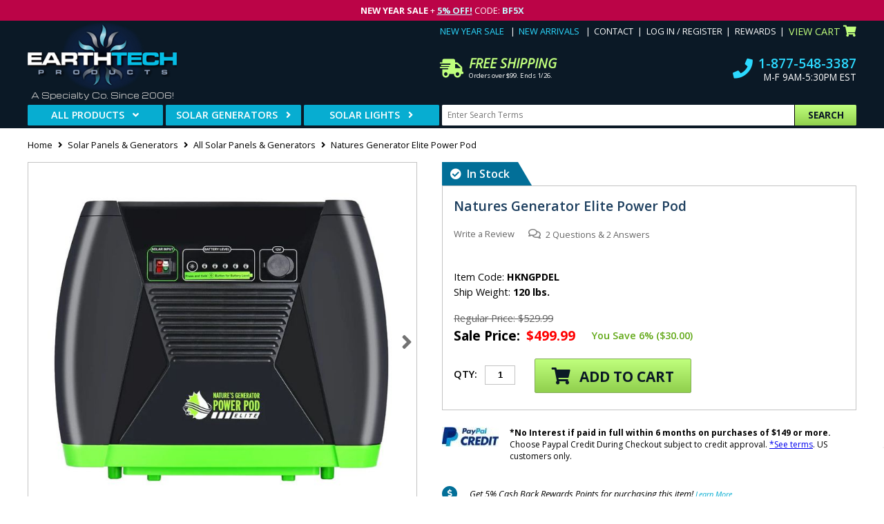

--- FILE ---
content_type: text/html; charset=UTF-8
request_url: https://myaccount.earthtechproducts.com//mod_yahooMerchantSolutions/services/pageScript.php?cb=1769431247355&productId=elite-power-pod&productCode=HKNGPDEL&categoryId=&productIdListCsv=elite-power-pod%2Celite-power-pod%2Celite-power-pod%2Celite-power-pod%2Cnatures-generator-portable-elite-generator%2Cnatures-generator-solar-panel%2Cnatures-generator-50-ft-cable%2Cnatures-generator-heavy-duty-roll-cart%2Cecoflow-delta-pro-ultra-400w-sp%2Cbluetti-b300k-expansion-battery%2Cecoflow-wave3-portable-air-conditioner%2Canker-solix-f3800-extra-battery-2pk%2Csolix-f3800p-400wsolar-home-power-subpanel-kit%2Canker-solix-2xf3800p-home-power-subpanel-kit%2Cecoflow-delta-pro-3-extra-battery-2pk%2Cdelta-pro-smart-extra-battery-2pk%2C3x-ecoflow-delta-pro-ultra-battery-kit%2C2x-ecoflow-delta-pro-ultra-battery-kit%2Cecoflow-river-3-plus-extra-battery-600eb%2Cecoflow-delta-pro-3-2x220w-panel-kit%2Canker-solar-panel-ps400-400w-3x%2Canker-solix-f3800-extra-battery-3%2Cecoflow-delta-pro-ultra-solar-kit-shp2%2Cecoflow-delta-3-series-portable-power-station%2Cecoflow-delta-pro-ultra-12kw-shp2%2C2x-ecoflow-delta-pro-ultra-50-amp-hub%2Cecoflow-delta-pro-3-800w-panel-kit%2Cecoflow-delta-pro-3-powerstation%2Cecoflow-delta-pro-3-extra-battery%2Cecoflow-delta-pro-3-400w-panel-kit%2Cpro-3-dual-fuel-generator%2Canker-solix-2xf3800-double-power-hub-kit%2Canker-double-power-hub%2Cbluetti-ac180p-power-station%2Canker-solix-2xf3800-home-power-subpanel-kit%2Canker-solix-f3800b-home-power-subpanel-kit%2Csolix-f3800-400wsolar-home-power-subpanel-kit%2Canker-solix-f3800-home-power-subpanel-kit%2Cgoal-zero-yeti-500%2Cecoflow-8in-dpu-battery-cable%2Cecoflow-29in-dpu-battery-cable%2Cecoflow-delta-pro-ultra-2-r1600w-kit%2Cecoflow-power-input-output-cable%2Cecoflow-transfer-switch-2x-dpu%2Cpowerinsight-home-energy-manager%2Cecoflow-delta-pro-ultra-battery%2Cecoflow-delta-pro-ultra-shp2%2Cecoflow-delta-pro-ultra-2x-battery%2Cecoflow-delta-pro-ultra-3x-battery%2Cecoflow-delta-pro-ultra-5x-battery%2Cecoflow-smart-home-panel-2%2Cecoflow-delta-pro-ultra%2Canker-solix-f3800-powerstation%2Canker-solix-f3800-battery-kit%2Canker-solix-f3800-400w-kit%2Canker-solix-f3800-extra-battery%2Canker-solix-bp1000-eb1%2Cecoflow-delta-pro-remote-control-panel-kit%2Cecoflow-delta-pro-400w-transfer-kit-bundle%2Csolar-pv-dc-quick-disconnect-switch%2C75-ft-solar-entension-cable%2C100-ft-solar-entension-cable%2Crs-200-watt-24v-solar-panel%2Crs-250-watt-12v-solar-panel%2Cecoflow-pro-battery-bag-kit%2Canker-solar-panel-ps400-400w%2Canker-solar-panel-531-200w%2Cexplorer-kit-6000-with-2x-200w-panels%2Cecoflow-home-backup-kit-transfer-switch%2Cdelta-pro-400w-panel-kit-special-bundle-plus%2Cecoflow-river-2-pro-power-station%2Crs-200-watt-12v-solar-panel%2Cecoflow-delta-pro-2-voltage-hub-kit%2Cecoflow-delta-pro-remote-ev-kit%2Cecoflow-delta-pro-bag-kit%2Cecoflow-1200-watt-solar-panel-kit%2Cecoflow-800-watt-solar-panel-kit%2Cmc4-to-xt60i-cable%2Cdelta-2-extra-battery-bag-kit%2Cecoflow-delta-pro-remote-control-kit%2Cecoflow-river-2-max-power-station%2Cbluetti-b300-expansion-battery%2Cecoflow-delta2-1x-220w-solar-kit%2C50-ft-solar-entension-cable%2C50-ft-solar-entension-cable%2Cecoflow-400w-rigid-solar-panel%2Cecoflow-delta2-1x-220w-solar-kit%2Cdelta-2-extra-battery-kit%2Cecoflow-delta-2%2Cecoflow-12-5-kwh-home-backup-kit%2Cecoflow-solar-angle-guide%2Cecoflow-infinity-cable%2Cecoflow-mc4-extension-cable%2Cecoflow-ev-adapter%2Cdelta-pro-remote-control%2Cecoflow-relay-module-15a%2Cmc4-to-xt60-cable%2Cdeltamax-extra-battery-cable%2Cecoflow-double-voltage-hub%2Cecoflow-delta-pro-2x400w-panel-kit-special-bundle%2Cecoflow-delta-pro-battery-400w-kit%2Cecoflow-delta-pro-battery-400w-kit%2Cecoflow-delta-pro-400w-panel-kit-special-bundle%2Cecoflow-delta-pro-160w-special-bundle%2Cecoflow-double-voltage-hub%2Cdeltamax-extra-battery-cable%2Cmc4-to-xt60-cable%2Cecoflow-delta-max-battery-bag%2Cecoflow-delta-pro-ev-kit%2Cecoflow-relay-module-15a%2Cdelta-pro-remote-control%2Cecoflow-ev-adapter%2Cecoflow-400-watt-solar-panel%2Cecoflow-220-watt-solar-panel%2Cecoflow-delta-pro-3x-panel-kit%2Cecoflow-delta-pro-3x-panel-kit%2Cecoflow-mc4-extension-cable%2Cecoflow-delta-pro-battery-kit%2Cecoflow-400-watt-solar-panel%2Cdelta-pro-smart-extra-battery%2Cecoflow-delta-pro%2Cjackery-explorer-500w-portable-solar-generator%2Cjackery-explorer-550-solar-generator-kit%2Cjackery-explorer-550-solar-generator-kit%2Cjackery-solarsaga-100w-solar-panel%2Cgoal-zero-yeti-1000x-power-station%2Cgoal-zero-sae-to-alligator-clip%2Cspade-to-sae-cable%2Cnatures-generator-elite-solar-generator-fridge-kit%2Cgoal-zero-10-amp-charge-controller%2Cyeti-lithium-400-protection-case%2C12v-8mm-car-charger-adapter-regulated%2Clithium-mppt-solar-charging-module%2Cyeti-link-car-charging-kit%2Cyeti-home-integration-kit%2Cinput-8mm-extension-cable-30ft%2Cinput-8mm-extension-cable-15ft%2Clighthouse-usb-hub-core-lantern%2Cgoal-zero-solar-crush-light%2Clighthouse-lantern%2Clighthouse-600-lantern-and-usb-power-hub%2Cgoal-zero-aaa-rechargeable-batteries%2Cec8-12ft-extension-cable%2Clioncooler-x30a-portable-solar-fridge-combo%2Cecoflow-160-watt-solar-panel%2Cecoflow-110-watt-solar-panel%2Cboulder-50-solar-panel%2Cboulder-100-briefcase-solar-panel%2Cboulder-200-briefcase-solar-panel%2Cnomad-20-solar-panel%2Cnomad-100-solar-panel%2Cnomad-200-solar-panel%2Cyeti-6000x-solar-generator-nomad-kit%2Cyeti-6000x-solar-generator-kit%2Cgoal-zero-yeti-6000x-power-station%2Cgoal-zero-yeti-1500x-power-station%2Cyeti-1500x-and-boulder-bc-100-generator-kit%2Cyeti-1500x-boulder-200-watt-kit%2Csherpa-100ac-power-bank%2Cnatures-generator-portable-elite-generator%2Cnatures-generator-elite-gold-kit%2Cnatures-generator-elite-gold-wind-turbine-kit%2Cnatures-generator-elite-solar-generator-platinum-kit%2Cnatures-solar-generator%2Cnatures-generator-platinum-system%2Cnatures-power-pod%2Cgenex-1800-watt-solar-generator-kit%2Cnatures-generator-solar-panel%2Cnatures-generator-power-panel-kit%2Cnatures-generator-platinum-solar-and-wind-kit%2Cnatures-generator-solar-and-wind-kit%2C18-watt-folding-solar-panel%2Ck-tor-power-box%2Cnatures-generator-power-panel-kit%2Cboulder-50-solar-panel%2Cboulder-100-briefcase-solar-panel&orderable=true
body_size: 12665
content:

(function() {
    // Set the pdUid cookie with session-level expiration (no explicit expiration date)
    document.cookie = "pdUid=false; path=/; domain=earthtechproducts.com; SameSite=Lax";
})();console.log('uid=');
//*** time check 1 (0.0281s elapsed)
//*** time check 2 (0.02831s elapsed)
//*** JJ itemId=elite-power-pod
//*** pageType=product
//*** time check 3 (0.02871s elapsed)
//*** forceOutOfStock=false
//*** time check 4 (0.02873s elapsed)
//*** public_mod_structuredData_renderJsonLd NOT found

//*** time check 5 (0.02874s elapsed)
//*** mod_storeClosed called

//*** time check 6 (0.02896s elapsed)
//*** time check 7 (0.02897s elapsed)
var pdServerTime = new Date("2026-01-26T06:40:47-06:00");
var pdProductId = "elite-power-pod";
var pdProductCode = "HKNGPDEL";
var productIdListRewardsCsv = "elite-power-pod,natures-generator-portable-elite-generator,natures-generator-solar-panel,natures-generator-50-ft-cable,natures-generator-heavy-duty-roll-cart,ecoflow-delta-pro-ultra-400w-sp,bluetti-b300k-expansion-battery,ecoflow-wave3-portable-air-conditioner,anker-solix-f3800-extra-battery-2pk,solix-f3800p-400wsolar-home-power-subpanel-kit,anker-solix-2xf3800p-home-power-subpanel-kit,ecoflow-delta-pro-3-extra-battery-2pk,delta-pro-smart-extra-battery-2pk,3x-ecoflow-delta-pro-ultra-battery-kit,2x-ecoflow-delta-pro-ultra-battery-kit,ecoflow-river-3-plus-extra-battery-600eb,ecoflow-delta-pro-3-2x220w-panel-kit,anker-solar-panel-ps400-400w-3x,anker-solix-f3800-extra-battery-3,ecoflow-delta-pro-ultra-solar-kit-shp2,ecoflow-delta-3-series-portable-power-station,ecoflow-delta-pro-ultra-12kw-shp2,2x-ecoflow-delta-pro-ultra-50-amp-hub,ecoflow-delta-pro-3-800w-panel-kit,ecoflow-delta-pro-3-powerstation,ecoflow-delta-pro-3-extra-battery,ecoflow-delta-pro-3-400w-panel-kit,pro-3-dual-fuel-generator,anker-solix-2xf3800-double-power-hub-kit,anker-double-power-hub,bluetti-ac180p-power-station,anker-solix-2xf3800-home-power-subpanel-kit,anker-solix-f3800b-home-power-subpanel-kit,solix-f3800-400wsolar-home-power-subpanel-kit,anker-solix-f3800-home-power-subpanel-kit,goal-zero-yeti-500,ecoflow-8in-dpu-battery-cable,ecoflow-29in-dpu-battery-cable,ecoflow-delta-pro-ultra-2-r1600w-kit,ecoflow-power-input-output-cable,ecoflow-transfer-switch-2x-dpu,powerinsight-home-energy-manager,ecoflow-delta-pro-ultra-battery,ecoflow-delta-pro-ultra-shp2,ecoflow-delta-pro-ultra-2x-battery,ecoflow-delta-pro-ultra-3x-battery,ecoflow-delta-pro-ultra-5x-battery,ecoflow-smart-home-panel-2,ecoflow-delta-pro-ultra,anker-solix-f3800-powerstation,anker-solix-f3800-battery-kit,anker-solix-f3800-400w-kit,anker-solix-f3800-extra-battery,anker-solix-bp1000-eb1,ecoflow-delta-pro-remote-control-panel-kit,ecoflow-delta-pro-400w-transfer-kit-bundle,solar-pv-dc-quick-disconnect-switch,75-ft-solar-entension-cable,100-ft-solar-entension-cable,rs-200-watt-24v-solar-panel,rs-250-watt-12v-solar-panel,ecoflow-pro-battery-bag-kit,anker-solar-panel-ps400-400w,anker-solar-panel-531-200w,explorer-kit-6000-with-2x-200w-panels,ecoflow-home-backup-kit-transfer-switch,delta-pro-400w-panel-kit-special-bundle-plus,ecoflow-river-2-pro-power-station,rs-200-watt-12v-solar-panel,ecoflow-delta-pro-2-voltage-hub-kit,ecoflow-delta-pro-remote-ev-kit,ecoflow-delta-pro-bag-kit,ecoflow-1200-watt-solar-panel-kit,ecoflow-800-watt-solar-panel-kit,mc4-to-xt60i-cable,delta-2-extra-battery-bag-kit,ecoflow-delta-pro-remote-control-kit,ecoflow-river-2-max-power-station,bluetti-b300-expansion-battery,ecoflow-delta2-1x-220w-solar-kit,50-ft-solar-entension-cable,ecoflow-400w-rigid-solar-panel,delta-2-extra-battery-kit,ecoflow-delta-2,ecoflow-12-5-kwh-home-backup-kit,ecoflow-solar-angle-guide,ecoflow-infinity-cable,ecoflow-mc4-extension-cable,ecoflow-ev-adapter,delta-pro-remote-control,ecoflow-relay-module-15a,mc4-to-xt60-cable,deltamax-extra-battery-cable,ecoflow-double-voltage-hub,ecoflow-delta-pro-2x400w-panel-kit-special-bundle,ecoflow-delta-pro-battery-400w-kit,ecoflow-delta-pro-400w-panel-kit-special-bundle,ecoflow-delta-pro-160w-special-bundle,ecoflow-delta-max-battery-bag,ecoflow-delta-pro-ev-kit,ecoflow-400-watt-solar-panel,ecoflow-220-watt-solar-panel,ecoflow-delta-pro-3x-panel-kit,ecoflow-delta-pro-battery-kit,delta-pro-smart-extra-battery,ecoflow-delta-pro,jackery-explorer-500w-portable-solar-generator,jackery-explorer-550-solar-generator-kit,jackery-solarsaga-100w-solar-panel,goal-zero-yeti-1000x-power-station,goal-zero-sae-to-alligator-clip,spade-to-sae-cable,natures-generator-elite-solar-generator-fridge-kit,goal-zero-10-amp-charge-controller,yeti-lithium-400-protection-case,12v-8mm-car-charger-adapter-regulated,lithium-mppt-solar-charging-module,yeti-link-car-charging-kit,yeti-home-integration-kit,input-8mm-extension-cable-30ft,input-8mm-extension-cable-15ft,lighthouse-usb-hub-core-lantern,goal-zero-solar-crush-light,lighthouse-lantern,lighthouse-600-lantern-and-usb-power-hub,goal-zero-aaa-rechargeable-batteries,ec8-12ft-extension-cable,lioncooler-x30a-portable-solar-fridge-combo,ecoflow-160-watt-solar-panel,ecoflow-110-watt-solar-panel,boulder-50-solar-panel,boulder-100-briefcase-solar-panel,boulder-200-briefcase-solar-panel,nomad-20-solar-panel,nomad-100-solar-panel,nomad-200-solar-panel,yeti-6000x-solar-generator-nomad-kit,yeti-6000x-solar-generator-kit,goal-zero-yeti-6000x-power-station,goal-zero-yeti-1500x-power-station,yeti-1500x-and-boulder-bc-100-generator-kit,yeti-1500x-boulder-200-watt-kit,sherpa-100ac-power-bank,natures-generator-elite-gold-kit,natures-generator-elite-gold-wind-turbine-kit,natures-generator-elite-solar-generator-platinum-kit,natures-solar-generator,natures-generator-platinum-system,natures-power-pod,genex-1800-watt-solar-generator-kit,natures-generator-power-panel-kit,natures-generator-platinum-solar-and-wind-kit,natures-generator-solar-and-wind-kit,18-watt-folding-solar-panel,k-tor-power-box";
var productIdListCsv = "elite-power-pod,elite-power-pod,elite-power-pod,elite-power-pod,natures-generator-portable-elite-generator,natures-generator-solar-panel,natures-generator-50-ft-cable,natures-generator-heavy-duty-roll-cart,ecoflow-delta-pro-ultra-400w-sp,bluetti-b300k-expansion-battery,ecoflow-wave3-portable-air-conditioner,anker-solix-f3800-extra-battery-2pk,solix-f3800p-400wsolar-home-power-subpanel-kit,anker-solix-2xf3800p-home-power-subpanel-kit,ecoflow-delta-pro-3-extra-battery-2pk,delta-pro-smart-extra-battery-2pk,3x-ecoflow-delta-pro-ultra-battery-kit,2x-ecoflow-delta-pro-ultra-battery-kit,ecoflow-river-3-plus-extra-battery-600eb,ecoflow-delta-pro-3-2x220w-panel-kit,anker-solar-panel-ps400-400w-3x,anker-solix-f3800-extra-battery-3,ecoflow-delta-pro-ultra-solar-kit-shp2,ecoflow-delta-3-series-portable-power-station,ecoflow-delta-pro-ultra-12kw-shp2,2x-ecoflow-delta-pro-ultra-50-amp-hub,ecoflow-delta-pro-3-800w-panel-kit,ecoflow-delta-pro-3-powerstation,ecoflow-delta-pro-3-extra-battery,ecoflow-delta-pro-3-400w-panel-kit,pro-3-dual-fuel-generator,anker-solix-2xf3800-double-power-hub-kit,anker-double-power-hub,bluetti-ac180p-power-station,anker-solix-2xf3800-home-power-subpanel-kit,anker-solix-f3800b-home-power-subpanel-kit,solix-f3800-400wsolar-home-power-subpanel-kit,anker-solix-f3800-home-power-subpanel-kit,goal-zero-yeti-500,ecoflow-8in-dpu-battery-cable,ecoflow-29in-dpu-battery-cable,ecoflow-delta-pro-ultra-2-r1600w-kit,ecoflow-power-input-output-cable,ecoflow-transfer-switch-2x-dpu,powerinsight-home-energy-manager,ecoflow-delta-pro-ultra-battery,ecoflow-delta-pro-ultra-shp2,ecoflow-delta-pro-ultra-2x-battery,ecoflow-delta-pro-ultra-3x-battery,ecoflow-delta-pro-ultra-5x-battery,ecoflow-smart-home-panel-2,ecoflow-delta-pro-ultra,anker-solix-f3800-powerstation,anker-solix-f3800-battery-kit,anker-solix-f3800-400w-kit,anker-solix-f3800-extra-battery,anker-solix-bp1000-eb1,ecoflow-delta-pro-remote-control-panel-kit,ecoflow-delta-pro-400w-transfer-kit-bundle,solar-pv-dc-quick-disconnect-switch,75-ft-solar-entension-cable,100-ft-solar-entension-cable,rs-200-watt-24v-solar-panel,rs-250-watt-12v-solar-panel,ecoflow-pro-battery-bag-kit,anker-solar-panel-ps400-400w,anker-solar-panel-531-200w,explorer-kit-6000-with-2x-200w-panels,ecoflow-home-backup-kit-transfer-switch,delta-pro-400w-panel-kit-special-bundle-plus,ecoflow-river-2-pro-power-station,rs-200-watt-12v-solar-panel,ecoflow-delta-pro-2-voltage-hub-kit,ecoflow-delta-pro-remote-ev-kit,ecoflow-delta-pro-bag-kit,ecoflow-1200-watt-solar-panel-kit,ecoflow-800-watt-solar-panel-kit,mc4-to-xt60i-cable,delta-2-extra-battery-bag-kit,ecoflow-delta-pro-remote-control-kit,ecoflow-river-2-max-power-station,bluetti-b300-expansion-battery,ecoflow-delta2-1x-220w-solar-kit,50-ft-solar-entension-cable,50-ft-solar-entension-cable,ecoflow-400w-rigid-solar-panel,ecoflow-delta2-1x-220w-solar-kit,delta-2-extra-battery-kit,ecoflow-delta-2,ecoflow-12-5-kwh-home-backup-kit,ecoflow-solar-angle-guide,ecoflow-infinity-cable,ecoflow-mc4-extension-cable,ecoflow-ev-adapter,delta-pro-remote-control,ecoflow-relay-module-15a,mc4-to-xt60-cable,deltamax-extra-battery-cable,ecoflow-double-voltage-hub,ecoflow-delta-pro-2x400w-panel-kit-special-bundle,ecoflow-delta-pro-battery-400w-kit,ecoflow-delta-pro-battery-400w-kit,ecoflow-delta-pro-400w-panel-kit-special-bundle,ecoflow-delta-pro-160w-special-bundle,ecoflow-double-voltage-hub,deltamax-extra-battery-cable,mc4-to-xt60-cable,ecoflow-delta-max-battery-bag,ecoflow-delta-pro-ev-kit,ecoflow-relay-module-15a,delta-pro-remote-control,ecoflow-ev-adapter,ecoflow-400-watt-solar-panel,ecoflow-220-watt-solar-panel,ecoflow-delta-pro-3x-panel-kit,ecoflow-delta-pro-3x-panel-kit,ecoflow-mc4-extension-cable,ecoflow-delta-pro-battery-kit,ecoflow-400-watt-solar-panel,delta-pro-smart-extra-battery,ecoflow-delta-pro,jackery-explorer-500w-portable-solar-generator,jackery-explorer-550-solar-generator-kit,jackery-explorer-550-solar-generator-kit,jackery-solarsaga-100w-solar-panel,goal-zero-yeti-1000x-power-station,goal-zero-sae-to-alligator-clip,spade-to-sae-cable,natures-generator-elite-solar-generator-fridge-kit,goal-zero-10-amp-charge-controller,yeti-lithium-400-protection-case,12v-8mm-car-charger-adapter-regulated,lithium-mppt-solar-charging-module,yeti-link-car-charging-kit,yeti-home-integration-kit,input-8mm-extension-cable-30ft,input-8mm-extension-cable-15ft,lighthouse-usb-hub-core-lantern,goal-zero-solar-crush-light,lighthouse-lantern,lighthouse-600-lantern-and-usb-power-hub,goal-zero-aaa-rechargeable-batteries,ec8-12ft-extension-cable,lioncooler-x30a-portable-solar-fridge-combo,ecoflow-160-watt-solar-panel,ecoflow-110-watt-solar-panel,boulder-50-solar-panel,boulder-100-briefcase-solar-panel,boulder-200-briefcase-solar-panel,nomad-20-solar-panel,nomad-100-solar-panel,nomad-200-solar-panel,yeti-6000x-solar-generator-nomad-kit,yeti-6000x-solar-generator-kit,goal-zero-yeti-6000x-power-station,goal-zero-yeti-1500x-power-station,yeti-1500x-and-boulder-bc-100-generator-kit,yeti-1500x-boulder-200-watt-kit,sherpa-100ac-power-bank,natures-generator-portable-elite-generator,natures-generator-elite-gold-kit,natures-generator-elite-gold-wind-turbine-kit,natures-generator-elite-solar-generator-platinum-kit,natures-solar-generator,natures-generator-platinum-system,natures-power-pod,genex-1800-watt-solar-generator-kit,natures-generator-solar-panel,natures-generator-power-panel-kit,natures-generator-platinum-solar-and-wind-kit,natures-generator-solar-and-wind-kit,18-watt-folding-solar-panel,k-tor-power-box,natures-generator-power-panel-kit,boulder-50-solar-panel,boulder-100-briefcase-solar-panel";

//************************************************
//************ JS/CSS FILE ROUTINES  *************
//************************************************
function pdLoadJsCssFile(filename, filetype){
    if (filetype=="js") {
        var fileref=document.createElement('script');
        fileref.setAttribute("type","text/javascript");
        fileref.setAttribute("async",true);
        fileref.setAttribute("src", filename);
    }
    else if (filetype=="css") {
        var fileref=document.createElement("link");
        fileref.setAttribute("rel", "stylesheet");
        fileref.setAttribute("type", "text/css");
        fileref.setAttribute("href", filename);
    }
    if (typeof fileref!="undefined")
        document.getElementsByTagName("head")[0].appendChild(fileref);
}
function pdAddStyle(css) {
    var style = document.createElement("style");
    style.innerHTML = css;
    document.getElementsByTagName("body")[0].appendChild(style);
}

//*** time check 8 (0.02924s elapsed)

/*	pdGetElementsByClassName -- Revised to avoid JS conflicts with libraries that override native "getElementsByClassName" browser function in IE
	Developed by Robert Nyman, http://www.robertnyman.com
	Code/licensing: http://code.google.com/p/getelementsbyclassname/
*/	
var pdGetElementsByClassName = function (className, tag, elm){
	var ieVersion = getInternetExplorerVersion();
	if (ieVersion == -1 && document.getElementsByClassName) {
		pdGetElementsByClassName = function (className, tag, elm) {
			elm = elm || document;
			var elements = elm.getElementsByClassName(className),
				nodeName = (tag)? new RegExp("\b" + tag + "\b", "i") : null,
				returnElements = [],
				current;
			for(var i=0, il=elements.length; i<il; i+=1){
				current = elements[i];
				if(!nodeName || nodeName.test(current.nodeName)) {
					returnElements.push(current);
				}
			}
			return returnElements;
		};
	}
	else if (document.evaluate) {
		pdGetElementsByClassName = function (className, tag, elm) {
			tag = tag || "*";
			elm = elm || document;
			var classes = className.split(" "),
				classesToCheck = "",
				xhtmlNamespace = "http://www.w3.org/1999/xhtml",
				namespaceResolver = (document.documentElement.namespaceURI === xhtmlNamespace)? xhtmlNamespace : null,
				returnElements = [],
				elements,
				node;
			for(var j=0, jl=classes.length; j<jl; j+=1){
				classesToCheck += "[contains(concat(' ', @class, ' '), ' " + classes[j] + " ')]";
			}
			try	{
				elements = document.evaluate(".//" + tag + classesToCheck, elm, namespaceResolver, 0, null);
			}
			catch (e) {
				elements = document.evaluate(".//" + tag + classesToCheck, elm, null, 0, null);
			}
			while ((node = elements.iterateNext())) {
				returnElements.push(node);
			}
			return returnElements;
		};
	}
	else {
		pdGetElementsByClassName = function (className, tag, elm) {
			tag = tag || "*";
			elm = elm || document;
			var classes = className.split(" "),
				classesToCheck = [],
				elements = (tag === "*" && elm.all)? elm.all : elm.getElementsByTagName(tag),
				current,
				returnElements = [],
				match;
			for(var k=0, kl=classes.length; k<kl; k+=1){
				classesToCheck.push(new RegExp("(^|\s)" + classes[k] + "(\s|$)"));
			}
			for(var l=0, ll=elements.length; l<ll; l+=1){
				current = elements[l];
				match = false;
				for(var m=0, ml=classesToCheck.length; m<ml; m+=1){
					match = classesToCheck[m].test(current.className);
					if (!match) {
						break;
					}
				}
				if (match) {
					returnElements.push(current);
				}
			}
			return returnElements;
		};
	}
	return pdGetElementsByClassName(className, tag, elm);
};
function pdIsBlank(item) {
	item = String(item).toLowerCase();
	if(item == "undefined" || item == "" || item == "null") return true;
	else return false;
}
function isBlank(item) {
	return pdIsBlank(item);
}
function pdGetCurrentDomainName() {
	var url = String(location);
	var domainName = pdExtractDomain(url);
	return domainName;
}
function pdExtractDomain(url) {
	var url = url.replace("http://", "");
	url = url.replace("https://", "");
	var slashIndex = url.indexOf("/");
	if(slashIndex == -1) slashIndex = url.length;
	var url = url.substring(0, slashIndex);
	var urlSectionArray = url.split('.');
	var urlSectionArrayLength = urlSectionArray.length;
	var domainName = "";
	for(var i=urlSectionArrayLength - 2;i<urlSectionArrayLength; i++) {
		domainName += "." + urlSectionArray[i];
	}
	return domainName;
}
function pdGetCookie(cookieName) {
	var allCookies = String(document.cookie);
	var cookieStart = allCookies.indexOf(cookieName + "=");
	if(cookieStart == -1) return "";
	cookieStart = cookieStart + cookieName.length + 1;
	var cookieEnd = allCookies.indexOf(";", cookieStart);
	if(cookieEnd == -1) cookieEnd = allCookies.length;
	var cookieValue = allCookies.substring(cookieStart, cookieEnd);
	cookieValue = decodeURIComponent(cookieValue);
	if(cookieName == "pdRememberMe") cookieValue = String(cookieValue).replace("+"," ");	//*** ENCODING WORKAROUND
	return cookieValue;
}
function pdSetCookie(cookieName, cookieValue, cookieDomain, cookiePath, expirationDate) {
	if(isBlank(cookieDomain)) cookieDomain = pdGetCurrentDomainName();
	if(isBlank(cookiePath)) cookiePath = "/";
	var cookieString = encodeURIComponent(cookieName) + "=" + encodeURIComponent(cookieValue) + ";domain=" + cookieDomain + ";path=" + cookiePath;
	if(!isBlank(expirationDate)) {
		cookieString += ";expires=" + expirationDate.toGMTString();
	}
	document.cookie = cookieString;
	return true;
}
function getInternetExplorerVersion()
// Returns the version of Internet Explorer or a -1
// (indicating the use of another browser).
{
  var rv = -1; // Return value assumes failure.
  if (navigator.appName == 'Microsoft Internet Explorer')
  {
    var ua = navigator.userAgent;
    var re  = new RegExp("MSIE ([0-9]{1,}[\.0-9]{0,})");
    if (re.exec(ua) != null)
      rv = parseFloat( RegExp.$1 );
  }
  return rv;
}
function pdIsMobileDevice() {
	var isMobile = false;
	var signatureList = new Array('iphone', 'ipod', 'android', 'palm', 'blackberry', 'devices60', 'devicesymbian', 'windows ce', 'opera mini', 'webos', 'windows phone', 'playbook');
	var agent = navigator.userAgent.toLowerCase();
	for(var i=0;i<signatureList.length;i++) {
		if(agent.indexOf(signatureList[i]) > -1) {
			if(signatureList[i] == 'android') {	//*** ONLY CONSIDER android a mobile device if "mobile" is also present in user agent string
				if(agent.indexOf("mobile") > -1) isMobile = true;
			} else {
			 	isMobile = true;
			}
		}
	}
	return isMobile;
}
function pdIsIpad() {
	var isIpad = false;
	var signatureList = new Array('ipad');
	var agent = navigator.userAgent.toLowerCase();
	for(var i=0;i<signatureList.length;i++) {
		if(agent.indexOf(signatureList[i]) > -1) isIpad = true;
	}
	return isIpad;
}
function pdIsTablet() {
	var isTablet = false;
	var signatureList = new Array('ipad', 'android');
	var agent = navigator.userAgent.toLowerCase();
	for(var i=0;i<signatureList.length;i++) {
		if(agent.indexOf(signatureList[i]) > -1) {
			isTablet = true;	//*** ASSUME TABLET
			if(signatureList[i] == 'android') {	//*** ONLY CONSIDER android a mobile device if "mobile" is also present in user agent string
				if(agent.indexOf("mobile") > -1) isTablet = false;
			} else {
			 	isTablet = true;
			}
		}
	}
	return isTablet;
}
function pdFormatCurrency(num, includeDollarSign) {
	num = num.toString().replace(/$|\,/g,'');
	if(isNaN(num))
	num = "0";
	sign = (num == (num = Math.abs(num)));
	num = Math.floor(num*100+0.50000000001);
	cents = num%100;
	num = Math.floor(num/100).toString();
	if(cents<10)
	cents = "0" + cents;
	for (var i = 0; i < Math.floor((num.length-(1+i))/3); i++)
	num = num.substring(0,num.length-(4*i+3))+','+
	num.substring(num.length-(4*i+3));	
	var returnValue = (((sign)?'':'-') + num + '.' + cents);
	if(includeDollarSign == true) returnValue = "$" + returnValue;	
	return returnValue;
}
function pdFindParentForm(element) {
    var elm,parentForm;
    for (elm = element.parentNode; elm; elm = elm.parentNode) {
        if(elm.tagName.toLowerCase() == "form") {
        	parentForm = elm;
        	break;
        }
    }
	return parentForm;
}
function pdHideForLoggedInUser() {
	var hideList = pdGetElementsByClassName("pdHideForLoggedInUser", null);
	for(var i=0;i<hideList.length;i++) {
		hideList[i].style.display = "none";	
	}
	return false;
}
function pdShowForLoggedInUser() {
	var showList = pdGetElementsByClassName("pdShowForLoggedInUser", null);
	var displayType = "block";
	for(var i=0;i<showList.length;i++) {
		if(showList[i].nodeName == "TR") displayType = "table-row";
		else if(showList[i].nodeName == "SPAN") displayType = "inline";
		else displayType = "block";
		showList[i].style.display = displayType;
	}
	return false;
}
function pdHideForDiscountedUser() {
	var hideList = pdGetElementsByClassName("pdHideForDiscountedUser", null);
	for(var i=0;i<hideList.length;i++) {
		hideList[i].style.display = "none";	
	}
	return false;
}
function pdShowForDiscountedUser() {
	var showList = pdGetElementsByClassName("pdShowForDiscountedUser", null);
	var displayType = "block";
	for(var i=0;i<showList.length;i++) {
		if(showList[i].nodeName == "TR") displayType = "table-row";
		else if(showList[i].nodeName == "SPAN") displayType = "inline";
		else displayType = "block";
		showList[i].style.display = displayType;
	}
	return false;
}
function pdHideForWholesale() {
	var hideList = pdGetElementsByClassName("pdHideForWholesale", null);
	for(var i=0;i<hideList.length;i++) {
		hideList[i].className = "pdHide";	//*** DEPRECATED
		hideList[i].style.display = "none";
	}
	hideList = pdGetElementsByClassName("pdHideFromWholesale", null);	//*** LEGACY SUPPORT (DEPRECATED)
	for(var i=0;i<hideList.length;i++) {
		hideList[i].className = "pdHide";	//*** DEPRECATED
		hideList[i].style.display = "none";
	}
	return false;
}
function pdShowForWholesale() {
	var showList = pdGetElementsByClassName("pdShowForWholesale", null);
	var displayType = "block";
	for(var i=0;i<showList.length;i++) {
		if(showList[i].nodeName == "TR") displayType = "table-row";
		else if(showList[i].nodeName == "SPAN") displayType = "inline";
		else displayType = "block";
		showList[i].style.display = displayType;
	}
	return false;
}//*** time check 9 (0.02954s elapsed)
if (typeof pdPerformTimestampActions === "function") {
	pdPerformTimestampActions(1769431247000);
}
pdLoadJsCssFile("https://cdn.practicaldatacore.com/earthtechproducts/mod_pdOneStyleEditor/pdPublicStyle.css?cb=491508", "css");
pdLoadJsCssFile("https://cdn.practicaldatacore.com/earthtechproducts/mod_yahooMerchantSolutions/pdCompiledScript.js?cb=1769431247", "js");
//*** time check 10 (0.02979s elapsed)
//*** time check 10a (0.0298s elapsed)
//*** mod_questionsAndAnswers
//*** js for interactive questions and answers
		
		var qaContainerCount =  document.getElementsByClassName("pdQaContainer").length;
		
		if(qaContainerCount > 0) {
		
		jQuery(document).ready(function(){
			var data = {
				search: jQuery("#qaSearchText").val(),
				productId: "elite-power-pod"
			};
			jQuery.ajax({
				'async': false,
				'global': false,
				'xhrFields': {withCredentials: true},
				'type': "POST",
				'url': "https://earthtechproducts.practicaldatacore.com//mod_questionsAndAnswers/ajax/processSearch.php",
				'data': data,
				'crossDomain': true,
				'success': function (response) {
					jQuery(".pdQaQuestionContainer").remove();
					renderPdQaSearch(data['search']);
					jQuery("#pdQaContent").html(response);
					jQuery("#pdQaContent > .pdQaSummary").remove();
					renderPdQaRatingElements();
				},
				'error': function(xhr, status, error){
				 var errorMessage = xhr.status + ': ' + xhr.statusText
				 console.log('Error - ' + errorMessage);
				}
			});



			jQuery("#qaSearchForm").submit(function(e){
				var data = {
					search: jQuery("#qaSearchText").val(),
					productId: "elite-power-pod"
				};
				jQuery.ajax({
					'async': false,
					'global': false,
					'xhrFields': {withCredentials: true},
					'type': "POST",
					'url': "https://earthtechproducts.practicaldatacore.com//mod_questionsAndAnswers/ajax/processSearch.php",
					'data': data,
					'crossDomain': true,
					'success': function (response) {
						jQuery("#pdQaContent").html(response);
						jQuery("#pdQaContent > .pdQaSummary").remove();
						jQuery(".pdQaNoContent").text("There are no matching questions or answers for "+data['search']);
						renderPdQaSearchResult(data['search']);
						renderPdQaRatingElements();
					},
					'error': function(xhr, status, error){
					 var errorMessage = xhr.status + ': ' + xhr.statusText
					 console.log('Error - ' + errorMessage);
					}
				});
				e.preventDefault(e);
			});
		});

		function renderPdQaSearch(searchTerm){
			if (searchTerm == null){
				searchTerm = '';
			}
			console.log(searchTerm);

			jQuery( ".pdQaSummary" ).after(
				`<div id="pdQaSearch" style="outline: solid 1px #888888; padding: .75rem;">
					<div style="float: right">
						<form id="qaSearchForm">
							<div id="pdQaSearchInput" style="display: inline">
								Search: <input id="qaSearchText" type="text" name="search" value="`+searchTerm+`">
								<input id="qaSearch" type="submit" value="go">
							</div>
							<div id="pdQaSearchResult" style="display: none">
								Showing results for "<span id="pdQaSearchTerm"></span>"
								<input id="qaReturn" type="button" value="Show All Questions">
							</div>
						</form>
					</div>
					<div style="clear: both"></div>
				</div>
				<div id="pdQaContent"></div>`
			);
		}

		function renderPdQaSearchResult(searchTerm){
				if (searchTerm == null){
					searchTerm = '';
				}

				if (searchTerm != ''){
					jQuery("#pdQaSearchInput").attr("style", "display: none");
					jQuery("#pdQaSearchTerm").text(searchTerm);
					jQuery("#pdQaSearchResult").attr("style", "display: inline");
				}
				else {
					jQuery("#qaSearchText").val("");
					jQuery("#pdQaSearchInput").attr("style", "display: inline");
					jQuery("#pdQaSearchResult").attr("style", "display: none");
				}
		}

		function renderPdQaRatingElements(){
			jQuery( ".pdQaRatingNotExists" ).replaceWith(
				`<div class="pdQaBtn dislike" style="float: right; margin-left: 5px">
					<a>No</a>
				</div>
				<div class="pdQaBtn approve" style="float: right;">
					<a>Yes</a>
				</div>
				<span class="qaRatingMessage" style="float: right; line-height: 29px; margin-right: 10px; font-weight: bold">Was this answer helpful?</span>
				<div style="clear: both"></div>`
			);

			jQuery( ".pdQaRatingExists" ).replaceWith(
				`<span style="float: right; margin-right: 10px; font-weight: bold">Thank you for your feedback.</span><div style="clear: both"></div>`
			);
		}

		jQuery(document).on("click", "#pdViewAllQuestions", function () {
			var data = {
				search: "",
				renderAll: "true",
				productId: "elite-power-pod"
			};
			jQuery.ajax({
				'async': false,
				'global': false,
				'xhrFields': {withCredentials: true},
				'type': "POST",
				'url': "https://earthtechproducts.practicaldatacore.com//mod_questionsAndAnswers/ajax/processSearch.php",
				'data': data,
				'crossDomain': true,
				'success': function (response) {
					jQuery("#pdQaContent").html(response);
					jQuery("#pdQaContent > .pdQaSummary").remove();
					renderPdQaSearchResult(data['search']);
					renderPdQaRatingElements();
				},
				'error': function(xhr, status, error){
				 var errorMessage = xhr.status + ': ' + xhr.statusText
				 console.log('Error - ' + errorMessage);
				}
			});
		});

		jQuery(document).on("click", "#qaReturn", function () {
			var data = {
				search: "",
				productId: "elite-power-pod"
			};
			jQuery.ajax({
				'async': false,
				'global': false,
				'xhrFields': {withCredentials: true},
				'type': "POST",
				'url': "https://earthtechproducts.practicaldatacore.com//mod_questionsAndAnswers/ajax/processSearch.php",
				'data': data,
				'crossDomain': true,
				'success': function (response) {
					jQuery("#pdQaContent").html(response);
					jQuery("#pdQaContent > .pdQaSummary").remove();
					renderPdQaSearchResult(data['search']);
					renderPdQaRatingElements();
				},
				'error': function(xhr, status, error){
				 var errorMessage = xhr.status + ': ' + xhr.statusText
				 console.log('Error - ' + errorMessage);
				}
			});
		});

		jQuery(document).on("click", ".approve", function () {
			var element = jQuery(this);
			var data = {
				answerId: jQuery(this).parent().attr('pdqaanswerid'),
				rating: 'approve'
			};
			jQuery.ajax({
				'async': false,
				'global': false,
				'xhrFields': {withCredentials: true},
				'type': "POST",
				'url': "https://earthtechproducts.practicaldatacore.com//mod_questionsAndAnswers/ajax/processRating.php",
				'data': data,
				'crossDomain': true,
				'success': function (response) {
					element.parent().append(`<span style="float: right; margin-right: 10px; font-weight: bold">Thank you for your feedback.</span><div style="clear: both"></div>`)
					element.parent().find(".qaRatingMessage").remove();
					element.parent().find(".dislike").remove();
					element.parent().find(".approve").remove();
				},
				'error': function(xhr, status, error){
				 var errorMessage = xhr.status + ': ' + xhr.statusText
				 console.log('Error - ' + errorMessage);
				}
			});
		});

		jQuery(document).on("click", ".dislike", function () {
			var element = jQuery(this);
			var data = {
				answerId: jQuery(this).parent().attr('pdqaanswerid'),
				rating: 'dislike'
			};
			jQuery.ajax({
				'async': false,
				'global': false,
				'xhrFields': {withCredentials: true},
				'type': "POST",
				'url': "https://earthtechproducts.practicaldatacore.com//mod_questionsAndAnswers/ajax/processRating.php",
				'data': data,
				'crossDomain': true,
				'success': function (response) {
					element.parent().append(`<span style="float: right; margin-right: 10px; font-weight: bold">Thank you for your feedback.</span><div style="clear: both"></div>`)
					element.parent().find(".qaRatingMessage").remove();
					element.parent().find(".approve").remove();
					element.parent().find(".dislike").remove();
				},
				'error': function(xhr, status, error){
				 var errorMessage = xhr.status + ': ' + xhr.statusText
				 console.log('Error - ' + errorMessage);
				}
			});
		});
		}//*** js for most helpful answers
	jQuery(document).ready(function(){
		var answerIdList = new Array();
		for (var i = 0; i < answerIdList.length; i++) {
			var answerId = answerIdList[i];
			console.log(jQuery("div[answerId='"+answerIdList[i]+"']"));
			jQuery("div[answerId='"+answerIdList[i]+"']").attr("style", "display: block");
		}
	});//*** js for pausing questions
//*** Q&A: pauseQuestions != true
//*** time check 11 (0.03356s elapsed)
//*** debug: pageType=product
//*** debug: categoryId=
//*** time check 12 (0.03357s elapsed)

//*** BEGIN public_mod_myRewards_getRenderedPromotionMessagingJsInsertionCode_forArray ***
document.querySelectorAll("div.pdRewardsPromoMessage[productId='elite-power-pod'], div.pdRewardsPromoMessage[data-itemid='elite-power-pod']").forEach(function(div) { div.innerHTML = "<div class=\"pdRewardsPromoDefault pdRewardsPromoWrap\"><div class=\"cash-back-rewards\"><span class=\"circle\"><i class=\"fa fa-dollar-sign\" aria-hidden=\"true\"></i></span><span class=\"cta\">Get 5% Cash Back Rewards Points for purchasing this item! <a href=\"https://myaccount.earthtechproducts.com/mod_myRewards/rewardsLanding.php\">Learn More</a></span></div></div>";});
document.querySelectorAll("div.pdRewardsPromoMessage[productId='natures-generator-portable-elite-generator'], div.pdRewardsPromoMessage[data-itemid='natures-generator-portable-elite-generator']").forEach(function(div) { div.innerHTML = "<div class=\"pdRewardsPromoDefault pdRewardsPromoWrap\"><div class=\"cash-back-rewards\"><span class=\"circle\"><i class=\"fa fa-dollar-sign\" aria-hidden=\"true\"></i></span><span class=\"cta\">Get 5% Cash Back Rewards Points for purchasing this item! <a href=\"https://myaccount.earthtechproducts.com/mod_myRewards/rewardsLanding.php\">Learn More</a></span></div></div>";});
document.querySelectorAll("div.pdRewardsPromoMessage[productId='natures-generator-solar-panel'], div.pdRewardsPromoMessage[data-itemid='natures-generator-solar-panel']").forEach(function(div) { div.innerHTML = "<div class=\"pdRewardsPromoDefault pdRewardsPromoWrap\"><div class=\"cash-back-rewards\"><span class=\"circle\"><i class=\"fa fa-dollar-sign\" aria-hidden=\"true\"></i></span><span class=\"cta\">Get 5% Cash Back Rewards Points for purchasing this item! <a href=\"https://myaccount.earthtechproducts.com/mod_myRewards/rewardsLanding.php\">Learn More</a></span></div></div>";});
document.querySelectorAll("div.pdRewardsPromoMessage[productId='natures-generator-50-ft-cable'], div.pdRewardsPromoMessage[data-itemid='natures-generator-50-ft-cable']").forEach(function(div) { div.innerHTML = "<div class=\"pdRewardsPromoDefault pdRewardsPromoWrap\"><div class=\"cash-back-rewards\"><span class=\"circle\"><i class=\"fa fa-dollar-sign\" aria-hidden=\"true\"></i></span><span class=\"cta\">Get 5% Cash Back Rewards Points for purchasing this item! <a href=\"https://myaccount.earthtechproducts.com/mod_myRewards/rewardsLanding.php\">Learn More</a></span></div></div>";});
document.querySelectorAll("div.pdRewardsPromoMessage[productId='natures-generator-heavy-duty-roll-cart'], div.pdRewardsPromoMessage[data-itemid='natures-generator-heavy-duty-roll-cart']").forEach(function(div) { div.innerHTML = "<div class=\"pdRewardsPromoDefault pdRewardsPromoWrap\"><div class=\"cash-back-rewards\"><span class=\"circle\"><i class=\"fa fa-dollar-sign\" aria-hidden=\"true\"></i></span><span class=\"cta\">Get 5% Cash Back Rewards Points for purchasing this item! <a href=\"https://myaccount.earthtechproducts.com/mod_myRewards/rewardsLanding.php\">Learn More</a></span></div></div>";});
document.querySelectorAll("div.pdRewardsPromoMessage[productId='ecoflow-delta-pro-ultra-400w-sp'], div.pdRewardsPromoMessage[data-itemid='ecoflow-delta-pro-ultra-400w-sp']").forEach(function(div) { div.innerHTML = "<div class=\"pdRewardsPromoDefault pdRewardsPromoWrap\"><div class=\"cash-back-rewards\"><span class=\"circle\"><i class=\"fa fa-dollar-sign\" aria-hidden=\"true\"></i></span><span class=\"cta\">Get 5% Cash Back Rewards Points for purchasing this item! <a href=\"https://myaccount.earthtechproducts.com/mod_myRewards/rewardsLanding.php\">Learn More</a></span></div></div>";});
document.querySelectorAll("div.pdRewardsPromoMessage[productId='bluetti-b300k-expansion-battery'], div.pdRewardsPromoMessage[data-itemid='bluetti-b300k-expansion-battery']").forEach(function(div) { div.innerHTML = "<div class=\"pdRewardsPromoDefault pdRewardsPromoWrap\"><div class=\"cash-back-rewards\"><span class=\"circle\"><i class=\"fa fa-dollar-sign\" aria-hidden=\"true\"></i></span><span class=\"cta\">Get 5% Cash Back Rewards Points for purchasing this item! <a href=\"https://myaccount.earthtechproducts.com/mod_myRewards/rewardsLanding.php\">Learn More</a></span></div></div>";});
document.querySelectorAll("div.pdRewardsPromoMessage[productId='ecoflow-wave3-portable-air-conditioner'], div.pdRewardsPromoMessage[data-itemid='ecoflow-wave3-portable-air-conditioner']").forEach(function(div) { div.innerHTML = "<div class=\"pdRewardsPromoDefault pdRewardsPromoWrap\"><div class=\"cash-back-rewards\"><span class=\"circle\"><i class=\"fa fa-dollar-sign\" aria-hidden=\"true\"></i></span><span class=\"cta\">Get 5% Cash Back Rewards Points for purchasing this item! <a href=\"https://myaccount.earthtechproducts.com/mod_myRewards/rewardsLanding.php\">Learn More</a></span></div></div>";});
document.querySelectorAll("div.pdRewardsPromoMessage[productId='anker-solix-f3800-extra-battery-2pk'], div.pdRewardsPromoMessage[data-itemid='anker-solix-f3800-extra-battery-2pk']").forEach(function(div) { div.innerHTML = "<div class=\"pdRewardsPromoDefault pdRewardsPromoWrap\"><div class=\"cash-back-rewards\"><span class=\"circle\"><i class=\"fa fa-dollar-sign\" aria-hidden=\"true\"></i></span><span class=\"cta\">Get 5% Cash Back Rewards Points for purchasing this item! <a href=\"https://myaccount.earthtechproducts.com/mod_myRewards/rewardsLanding.php\">Learn More</a></span></div></div>";});
document.querySelectorAll("div.pdRewardsPromoMessage[productId='solix-f3800p-400wsolar-home-power-subpanel-kit'], div.pdRewardsPromoMessage[data-itemid='solix-f3800p-400wsolar-home-power-subpanel-kit']").forEach(function(div) { div.innerHTML = "<div class=\"pdRewardsPromoDefault pdRewardsPromoWrap\"><div class=\"cash-back-rewards\"><span class=\"circle\"><i class=\"fa fa-dollar-sign\" aria-hidden=\"true\"></i></span><span class=\"cta\">Get 5% Cash Back Rewards Points for purchasing this item! <a href=\"https://myaccount.earthtechproducts.com/mod_myRewards/rewardsLanding.php\">Learn More</a></span></div></div>";});
document.querySelectorAll("div.pdRewardsPromoMessage[productId='anker-solix-2xf3800p-home-power-subpanel-kit'], div.pdRewardsPromoMessage[data-itemid='anker-solix-2xf3800p-home-power-subpanel-kit']").forEach(function(div) { div.innerHTML = "<div class=\"pdRewardsPromoDefault pdRewardsPromoWrap\"><div class=\"cash-back-rewards\"><span class=\"circle\"><i class=\"fa fa-dollar-sign\" aria-hidden=\"true\"></i></span><span class=\"cta\">Get 5% Cash Back Rewards Points for purchasing this item! <a href=\"https://myaccount.earthtechproducts.com/mod_myRewards/rewardsLanding.php\">Learn More</a></span></div></div>";});
document.querySelectorAll("div.pdRewardsPromoMessage[productId='ecoflow-delta-pro-3-extra-battery-2pk'], div.pdRewardsPromoMessage[data-itemid='ecoflow-delta-pro-3-extra-battery-2pk']").forEach(function(div) { div.innerHTML = "<div class=\"pdRewardsPromoDefault pdRewardsPromoWrap\"><div class=\"cash-back-rewards\"><span class=\"circle\"><i class=\"fa fa-dollar-sign\" aria-hidden=\"true\"></i></span><span class=\"cta\">Get 5% Cash Back Rewards Points for purchasing this item! <a href=\"https://myaccount.earthtechproducts.com/mod_myRewards/rewardsLanding.php\">Learn More</a></span></div></div>";});
document.querySelectorAll("div.pdRewardsPromoMessage[productId='delta-pro-smart-extra-battery-2pk'], div.pdRewardsPromoMessage[data-itemid='delta-pro-smart-extra-battery-2pk']").forEach(function(div) { div.innerHTML = "<div class=\"pdRewardsPromoDefault pdRewardsPromoWrap\"><div class=\"cash-back-rewards\"><span class=\"circle\"><i class=\"fa fa-dollar-sign\" aria-hidden=\"true\"></i></span><span class=\"cta\">Get 5% Cash Back Rewards Points for purchasing this item! <a href=\"https://myaccount.earthtechproducts.com/mod_myRewards/rewardsLanding.php\">Learn More</a></span></div></div>";});
document.querySelectorAll("div.pdRewardsPromoMessage[productId='3x-ecoflow-delta-pro-ultra-battery-kit'], div.pdRewardsPromoMessage[data-itemid='3x-ecoflow-delta-pro-ultra-battery-kit']").forEach(function(div) { div.innerHTML = "<div class=\"pdRewardsPromoDefault pdRewardsPromoWrap\"><div class=\"cash-back-rewards\"><span class=\"circle\"><i class=\"fa fa-dollar-sign\" aria-hidden=\"true\"></i></span><span class=\"cta\">Get 5% Cash Back Rewards Points for purchasing this item! <a href=\"https://myaccount.earthtechproducts.com/mod_myRewards/rewardsLanding.php\">Learn More</a></span></div></div>";});
document.querySelectorAll("div.pdRewardsPromoMessage[productId='2x-ecoflow-delta-pro-ultra-battery-kit'], div.pdRewardsPromoMessage[data-itemid='2x-ecoflow-delta-pro-ultra-battery-kit']").forEach(function(div) { div.innerHTML = "<div class=\"pdRewardsPromoDefault pdRewardsPromoWrap\"><div class=\"cash-back-rewards\"><span class=\"circle\"><i class=\"fa fa-dollar-sign\" aria-hidden=\"true\"></i></span><span class=\"cta\">Get 5% Cash Back Rewards Points for purchasing this item! <a href=\"https://myaccount.earthtechproducts.com/mod_myRewards/rewardsLanding.php\">Learn More</a></span></div></div>";});
document.querySelectorAll("div.pdRewardsPromoMessage[productId='ecoflow-river-3-plus-extra-battery-600eb'], div.pdRewardsPromoMessage[data-itemid='ecoflow-river-3-plus-extra-battery-600eb']").forEach(function(div) { div.innerHTML = "<div class=\"pdRewardsPromoDefault pdRewardsPromoWrap\"><div class=\"cash-back-rewards\"><span class=\"circle\"><i class=\"fa fa-dollar-sign\" aria-hidden=\"true\"></i></span><span class=\"cta\">Get 5% Cash Back Rewards Points for purchasing this item! <a href=\"https://myaccount.earthtechproducts.com/mod_myRewards/rewardsLanding.php\">Learn More</a></span></div></div>";});
document.querySelectorAll("div.pdRewardsPromoMessage[productId='ecoflow-delta-pro-3-2x220w-panel-kit'], div.pdRewardsPromoMessage[data-itemid='ecoflow-delta-pro-3-2x220w-panel-kit']").forEach(function(div) { div.innerHTML = "<div class=\"pdRewardsPromoDefault pdRewardsPromoWrap\"><div class=\"cash-back-rewards\"><span class=\"circle\"><i class=\"fa fa-dollar-sign\" aria-hidden=\"true\"></i></span><span class=\"cta\">Get 5% Cash Back Rewards Points for purchasing this item! <a href=\"https://myaccount.earthtechproducts.com/mod_myRewards/rewardsLanding.php\">Learn More</a></span></div></div>";});
document.querySelectorAll("div.pdRewardsPromoMessage[productId='anker-solar-panel-ps400-400w-3x'], div.pdRewardsPromoMessage[data-itemid='anker-solar-panel-ps400-400w-3x']").forEach(function(div) { div.innerHTML = "<div class=\"pdRewardsPromoDefault pdRewardsPromoWrap\"><div class=\"cash-back-rewards\"><span class=\"circle\"><i class=\"fa fa-dollar-sign\" aria-hidden=\"true\"></i></span><span class=\"cta\">Get 5% Cash Back Rewards Points for purchasing this item! <a href=\"https://myaccount.earthtechproducts.com/mod_myRewards/rewardsLanding.php\">Learn More</a></span></div></div>";});
document.querySelectorAll("div.pdRewardsPromoMessage[productId='anker-solix-f3800-extra-battery-3'], div.pdRewardsPromoMessage[data-itemid='anker-solix-f3800-extra-battery-3']").forEach(function(div) { div.innerHTML = "<div class=\"pdRewardsPromoDefault pdRewardsPromoWrap\"><div class=\"cash-back-rewards\"><span class=\"circle\"><i class=\"fa fa-dollar-sign\" aria-hidden=\"true\"></i></span><span class=\"cta\">Get 5% Cash Back Rewards Points for purchasing this item! <a href=\"https://myaccount.earthtechproducts.com/mod_myRewards/rewardsLanding.php\">Learn More</a></span></div></div>";});
document.querySelectorAll("div.pdRewardsPromoMessage[productId='ecoflow-delta-pro-ultra-solar-kit-shp2'], div.pdRewardsPromoMessage[data-itemid='ecoflow-delta-pro-ultra-solar-kit-shp2']").forEach(function(div) { div.innerHTML = "<div class=\"pdRewardsPromoDefault pdRewardsPromoWrap\"><div class=\"cash-back-rewards\"><span class=\"circle\"><i class=\"fa fa-dollar-sign\" aria-hidden=\"true\"></i></span><span class=\"cta\">Get 5% Cash Back Rewards Points for purchasing this item! <a href=\"https://myaccount.earthtechproducts.com/mod_myRewards/rewardsLanding.php\">Learn More</a></span></div></div>";});
document.querySelectorAll("div.pdRewardsPromoMessage[productId='ecoflow-delta-3-series-portable-power-station'], div.pdRewardsPromoMessage[data-itemid='ecoflow-delta-3-series-portable-power-station']").forEach(function(div) { div.innerHTML = "<div class=\"pdRewardsPromoDefault pdRewardsPromoWrap\"><div class=\"cash-back-rewards\"><span class=\"circle\"><i class=\"fa fa-dollar-sign\" aria-hidden=\"true\"></i></span><span class=\"cta\">Get 5% Cash Back Rewards Points for purchasing this item! <a href=\"https://myaccount.earthtechproducts.com/mod_myRewards/rewardsLanding.php\">Learn More</a></span></div></div>";});
document.querySelectorAll("div.pdRewardsPromoMessage[productId='ecoflow-delta-pro-ultra-12kw-shp2'], div.pdRewardsPromoMessage[data-itemid='ecoflow-delta-pro-ultra-12kw-shp2']").forEach(function(div) { div.innerHTML = "<div class=\"pdRewardsPromoDefault pdRewardsPromoWrap\"><div class=\"cash-back-rewards\"><span class=\"circle\"><i class=\"fa fa-dollar-sign\" aria-hidden=\"true\"></i></span><span class=\"cta\">Get 5% Cash Back Rewards Points for purchasing this item! <a href=\"https://myaccount.earthtechproducts.com/mod_myRewards/rewardsLanding.php\">Learn More</a></span></div></div>";});
document.querySelectorAll("div.pdRewardsPromoMessage[productId='2x-ecoflow-delta-pro-ultra-50-amp-hub'], div.pdRewardsPromoMessage[data-itemid='2x-ecoflow-delta-pro-ultra-50-amp-hub']").forEach(function(div) { div.innerHTML = "<div class=\"pdRewardsPromoDefault pdRewardsPromoWrap\"><div class=\"cash-back-rewards\"><span class=\"circle\"><i class=\"fa fa-dollar-sign\" aria-hidden=\"true\"></i></span><span class=\"cta\">Get 5% Cash Back Rewards Points for purchasing this item! <a href=\"https://myaccount.earthtechproducts.com/mod_myRewards/rewardsLanding.php\">Learn More</a></span></div></div>";});
document.querySelectorAll("div.pdRewardsPromoMessage[productId='ecoflow-delta-pro-3-800w-panel-kit'], div.pdRewardsPromoMessage[data-itemid='ecoflow-delta-pro-3-800w-panel-kit']").forEach(function(div) { div.innerHTML = "<div class=\"pdRewardsPromoDefault pdRewardsPromoWrap\"><div class=\"cash-back-rewards\"><span class=\"circle\"><i class=\"fa fa-dollar-sign\" aria-hidden=\"true\"></i></span><span class=\"cta\">Get 5% Cash Back Rewards Points for purchasing this item! <a href=\"https://myaccount.earthtechproducts.com/mod_myRewards/rewardsLanding.php\">Learn More</a></span></div></div>";});
document.querySelectorAll("div.pdRewardsPromoMessage[productId='ecoflow-delta-pro-3-powerstation'], div.pdRewardsPromoMessage[data-itemid='ecoflow-delta-pro-3-powerstation']").forEach(function(div) { div.innerHTML = "<div class=\"pdRewardsPromoDefault pdRewardsPromoWrap\"><div class=\"cash-back-rewards\"><span class=\"circle\"><i class=\"fa fa-dollar-sign\" aria-hidden=\"true\"></i></span><span class=\"cta\">Get 5% Cash Back Rewards Points for purchasing this item! <a href=\"https://myaccount.earthtechproducts.com/mod_myRewards/rewardsLanding.php\">Learn More</a></span></div></div>";});
document.querySelectorAll("div.pdRewardsPromoMessage[productId='ecoflow-delta-pro-3-extra-battery'], div.pdRewardsPromoMessage[data-itemid='ecoflow-delta-pro-3-extra-battery']").forEach(function(div) { div.innerHTML = "<div class=\"pdRewardsPromoDefault pdRewardsPromoWrap\"><div class=\"cash-back-rewards\"><span class=\"circle\"><i class=\"fa fa-dollar-sign\" aria-hidden=\"true\"></i></span><span class=\"cta\">Get 5% Cash Back Rewards Points for purchasing this item! <a href=\"https://myaccount.earthtechproducts.com/mod_myRewards/rewardsLanding.php\">Learn More</a></span></div></div>";});
document.querySelectorAll("div.pdRewardsPromoMessage[productId='ecoflow-delta-pro-3-400w-panel-kit'], div.pdRewardsPromoMessage[data-itemid='ecoflow-delta-pro-3-400w-panel-kit']").forEach(function(div) { div.innerHTML = "<div class=\"pdRewardsPromoDefault pdRewardsPromoWrap\"><div class=\"cash-back-rewards\"><span class=\"circle\"><i class=\"fa fa-dollar-sign\" aria-hidden=\"true\"></i></span><span class=\"cta\">Get 5% Cash Back Rewards Points for purchasing this item! <a href=\"https://myaccount.earthtechproducts.com/mod_myRewards/rewardsLanding.php\">Learn More</a></span></div></div>";});
document.querySelectorAll("div.pdRewardsPromoMessage[productId='pro-3-dual-fuel-generator'], div.pdRewardsPromoMessage[data-itemid='pro-3-dual-fuel-generator']").forEach(function(div) { div.innerHTML = "<div class=\"pdRewardsPromoDefault pdRewardsPromoWrap\"><div class=\"cash-back-rewards\"><span class=\"circle\"><i class=\"fa fa-dollar-sign\" aria-hidden=\"true\"></i></span><span class=\"cta\">Get 5% Cash Back Rewards Points for purchasing this item! <a href=\"https://myaccount.earthtechproducts.com/mod_myRewards/rewardsLanding.php\">Learn More</a></span></div></div>";});
document.querySelectorAll("div.pdRewardsPromoMessage[productId='anker-solix-2xf3800-double-power-hub-kit'], div.pdRewardsPromoMessage[data-itemid='anker-solix-2xf3800-double-power-hub-kit']").forEach(function(div) { div.innerHTML = "<div class=\"pdRewardsPromoDefault pdRewardsPromoWrap\"><div class=\"cash-back-rewards\"><span class=\"circle\"><i class=\"fa fa-dollar-sign\" aria-hidden=\"true\"></i></span><span class=\"cta\">Get 5% Cash Back Rewards Points for purchasing this item! <a href=\"https://myaccount.earthtechproducts.com/mod_myRewards/rewardsLanding.php\">Learn More</a></span></div></div>";});
document.querySelectorAll("div.pdRewardsPromoMessage[productId='anker-double-power-hub'], div.pdRewardsPromoMessage[data-itemid='anker-double-power-hub']").forEach(function(div) { div.innerHTML = "<div class=\"pdRewardsPromoDefault pdRewardsPromoWrap\"><div class=\"cash-back-rewards\"><span class=\"circle\"><i class=\"fa fa-dollar-sign\" aria-hidden=\"true\"></i></span><span class=\"cta\">Get 5% Cash Back Rewards Points for purchasing this item! <a href=\"https://myaccount.earthtechproducts.com/mod_myRewards/rewardsLanding.php\">Learn More</a></span></div></div>";});
document.querySelectorAll("div.pdRewardsPromoMessage[productId='bluetti-ac180p-power-station'], div.pdRewardsPromoMessage[data-itemid='bluetti-ac180p-power-station']").forEach(function(div) { div.innerHTML = "<div class=\"pdRewardsPromoDefault pdRewardsPromoWrap\"><div class=\"cash-back-rewards\"><span class=\"circle\"><i class=\"fa fa-dollar-sign\" aria-hidden=\"true\"></i></span><span class=\"cta\">Get 5% Cash Back Rewards Points for purchasing this item! <a href=\"https://myaccount.earthtechproducts.com/mod_myRewards/rewardsLanding.php\">Learn More</a></span></div></div>";});
document.querySelectorAll("div.pdRewardsPromoMessage[productId='anker-solix-2xf3800-home-power-subpanel-kit'], div.pdRewardsPromoMessage[data-itemid='anker-solix-2xf3800-home-power-subpanel-kit']").forEach(function(div) { div.innerHTML = "<div class=\"pdRewardsPromoDefault pdRewardsPromoWrap\"><div class=\"cash-back-rewards\"><span class=\"circle\"><i class=\"fa fa-dollar-sign\" aria-hidden=\"true\"></i></span><span class=\"cta\">Get 5% Cash Back Rewards Points for purchasing this item! <a href=\"https://myaccount.earthtechproducts.com/mod_myRewards/rewardsLanding.php\">Learn More</a></span></div></div>";});
document.querySelectorAll("div.pdRewardsPromoMessage[productId='anker-solix-f3800b-home-power-subpanel-kit'], div.pdRewardsPromoMessage[data-itemid='anker-solix-f3800b-home-power-subpanel-kit']").forEach(function(div) { div.innerHTML = "<div class=\"pdRewardsPromoDefault pdRewardsPromoWrap\"><div class=\"cash-back-rewards\"><span class=\"circle\"><i class=\"fa fa-dollar-sign\" aria-hidden=\"true\"></i></span><span class=\"cta\">Get 5% Cash Back Rewards Points for purchasing this item! <a href=\"https://myaccount.earthtechproducts.com/mod_myRewards/rewardsLanding.php\">Learn More</a></span></div></div>";});
document.querySelectorAll("div.pdRewardsPromoMessage[productId='solix-f3800-400wsolar-home-power-subpanel-kit'], div.pdRewardsPromoMessage[data-itemid='solix-f3800-400wsolar-home-power-subpanel-kit']").forEach(function(div) { div.innerHTML = "<div class=\"pdRewardsPromoDefault pdRewardsPromoWrap\"><div class=\"cash-back-rewards\"><span class=\"circle\"><i class=\"fa fa-dollar-sign\" aria-hidden=\"true\"></i></span><span class=\"cta\">Get 5% Cash Back Rewards Points for purchasing this item! <a href=\"https://myaccount.earthtechproducts.com/mod_myRewards/rewardsLanding.php\">Learn More</a></span></div></div>";});
document.querySelectorAll("div.pdRewardsPromoMessage[productId='anker-solix-f3800-home-power-subpanel-kit'], div.pdRewardsPromoMessage[data-itemid='anker-solix-f3800-home-power-subpanel-kit']").forEach(function(div) { div.innerHTML = "<div class=\"pdRewardsPromoDefault pdRewardsPromoWrap\"><div class=\"cash-back-rewards\"><span class=\"circle\"><i class=\"fa fa-dollar-sign\" aria-hidden=\"true\"></i></span><span class=\"cta\">Get 5% Cash Back Rewards Points for purchasing this item! <a href=\"https://myaccount.earthtechproducts.com/mod_myRewards/rewardsLanding.php\">Learn More</a></span></div></div>";});
document.querySelectorAll("div.pdRewardsPromoMessage[productId='goal-zero-yeti-500'], div.pdRewardsPromoMessage[data-itemid='goal-zero-yeti-500']").forEach(function(div) { div.innerHTML = "<div class=\"pdRewardsPromoDefault pdRewardsPromoWrap\"><div class=\"cash-back-rewards\"><span class=\"circle\"><i class=\"fa fa-dollar-sign\" aria-hidden=\"true\"></i></span><span class=\"cta\">Get 5% Cash Back Rewards Points for purchasing this item! <a href=\"https://myaccount.earthtechproducts.com/mod_myRewards/rewardsLanding.php\">Learn More</a></span></div></div>";});
document.querySelectorAll("div.pdRewardsPromoMessage[productId='ecoflow-8in-dpu-battery-cable'], div.pdRewardsPromoMessage[data-itemid='ecoflow-8in-dpu-battery-cable']").forEach(function(div) { div.innerHTML = "<div class=\"pdRewardsPromoDefault pdRewardsPromoWrap\"><div class=\"cash-back-rewards\"><span class=\"circle\"><i class=\"fa fa-dollar-sign\" aria-hidden=\"true\"></i></span><span class=\"cta\">Get 5% Cash Back Rewards Points for purchasing this item! <a href=\"https://myaccount.earthtechproducts.com/mod_myRewards/rewardsLanding.php\">Learn More</a></span></div></div>";});
document.querySelectorAll("div.pdRewardsPromoMessage[productId='ecoflow-29in-dpu-battery-cable'], div.pdRewardsPromoMessage[data-itemid='ecoflow-29in-dpu-battery-cable']").forEach(function(div) { div.innerHTML = "<div class=\"pdRewardsPromoDefault pdRewardsPromoWrap\"><div class=\"cash-back-rewards\"><span class=\"circle\"><i class=\"fa fa-dollar-sign\" aria-hidden=\"true\"></i></span><span class=\"cta\">Get 5% Cash Back Rewards Points for purchasing this item! <a href=\"https://myaccount.earthtechproducts.com/mod_myRewards/rewardsLanding.php\">Learn More</a></span></div></div>";});
document.querySelectorAll("div.pdRewardsPromoMessage[productId='ecoflow-delta-pro-ultra-2-r1600w-kit'], div.pdRewardsPromoMessage[data-itemid='ecoflow-delta-pro-ultra-2-r1600w-kit']").forEach(function(div) { div.innerHTML = "<div class=\"pdRewardsPromoDefault pdRewardsPromoWrap\"><div class=\"cash-back-rewards\"><span class=\"circle\"><i class=\"fa fa-dollar-sign\" aria-hidden=\"true\"></i></span><span class=\"cta\">Get 5% Cash Back Rewards Points for purchasing this item! <a href=\"https://myaccount.earthtechproducts.com/mod_myRewards/rewardsLanding.php\">Learn More</a></span></div></div>";});
document.querySelectorAll("div.pdRewardsPromoMessage[productId='ecoflow-power-input-output-cable'], div.pdRewardsPromoMessage[data-itemid='ecoflow-power-input-output-cable']").forEach(function(div) { div.innerHTML = "<div class=\"pdRewardsPromoDefault pdRewardsPromoWrap\"><div class=\"cash-back-rewards\"><span class=\"circle\"><i class=\"fa fa-dollar-sign\" aria-hidden=\"true\"></i></span><span class=\"cta\">Get 5% Cash Back Rewards Points for purchasing this item! <a href=\"https://myaccount.earthtechproducts.com/mod_myRewards/rewardsLanding.php\">Learn More</a></span></div></div>";});
document.querySelectorAll("div.pdRewardsPromoMessage[productId='ecoflow-transfer-switch-2x-dpu'], div.pdRewardsPromoMessage[data-itemid='ecoflow-transfer-switch-2x-dpu']").forEach(function(div) { div.innerHTML = "<div class=\"pdRewardsPromoDefault pdRewardsPromoWrap\"><div class=\"cash-back-rewards\"><span class=\"circle\"><i class=\"fa fa-dollar-sign\" aria-hidden=\"true\"></i></span><span class=\"cta\">Get 5% Cash Back Rewards Points for purchasing this item! <a href=\"https://myaccount.earthtechproducts.com/mod_myRewards/rewardsLanding.php\">Learn More</a></span></div></div>";});
document.querySelectorAll("div.pdRewardsPromoMessage[productId='powerinsight-home-energy-manager'], div.pdRewardsPromoMessage[data-itemid='powerinsight-home-energy-manager']").forEach(function(div) { div.innerHTML = "<div class=\"pdRewardsPromoDefault pdRewardsPromoWrap\"><div class=\"cash-back-rewards\"><span class=\"circle\"><i class=\"fa fa-dollar-sign\" aria-hidden=\"true\"></i></span><span class=\"cta\">Get 5% Cash Back Rewards Points for purchasing this item! <a href=\"https://myaccount.earthtechproducts.com/mod_myRewards/rewardsLanding.php\">Learn More</a></span></div></div>";});
document.querySelectorAll("div.pdRewardsPromoMessage[productId='ecoflow-delta-pro-ultra-battery'], div.pdRewardsPromoMessage[data-itemid='ecoflow-delta-pro-ultra-battery']").forEach(function(div) { div.innerHTML = "<div class=\"pdRewardsPromoDefault pdRewardsPromoWrap\"><div class=\"cash-back-rewards\"><span class=\"circle\"><i class=\"fa fa-dollar-sign\" aria-hidden=\"true\"></i></span><span class=\"cta\">Get 5% Cash Back Rewards Points for purchasing this item! <a href=\"https://myaccount.earthtechproducts.com/mod_myRewards/rewardsLanding.php\">Learn More</a></span></div></div>";});
document.querySelectorAll("div.pdRewardsPromoMessage[productId='ecoflow-delta-pro-ultra-shp2'], div.pdRewardsPromoMessage[data-itemid='ecoflow-delta-pro-ultra-shp2']").forEach(function(div) { div.innerHTML = "<div class=\"pdRewardsPromoDefault pdRewardsPromoWrap\"><div class=\"cash-back-rewards\"><span class=\"circle\"><i class=\"fa fa-dollar-sign\" aria-hidden=\"true\"></i></span><span class=\"cta\">Get 5% Cash Back Rewards Points for purchasing this item! <a href=\"https://myaccount.earthtechproducts.com/mod_myRewards/rewardsLanding.php\">Learn More</a></span></div></div>";});
document.querySelectorAll("div.pdRewardsPromoMessage[productId='ecoflow-delta-pro-ultra-2x-battery'], div.pdRewardsPromoMessage[data-itemid='ecoflow-delta-pro-ultra-2x-battery']").forEach(function(div) { div.innerHTML = "<div class=\"pdRewardsPromoDefault pdRewardsPromoWrap\"><div class=\"cash-back-rewards\"><span class=\"circle\"><i class=\"fa fa-dollar-sign\" aria-hidden=\"true\"></i></span><span class=\"cta\">Get 5% Cash Back Rewards Points for purchasing this item! <a href=\"https://myaccount.earthtechproducts.com/mod_myRewards/rewardsLanding.php\">Learn More</a></span></div></div>";});
document.querySelectorAll("div.pdRewardsPromoMessage[productId='ecoflow-delta-pro-ultra-3x-battery'], div.pdRewardsPromoMessage[data-itemid='ecoflow-delta-pro-ultra-3x-battery']").forEach(function(div) { div.innerHTML = "<div class=\"pdRewardsPromoDefault pdRewardsPromoWrap\"><div class=\"cash-back-rewards\"><span class=\"circle\"><i class=\"fa fa-dollar-sign\" aria-hidden=\"true\"></i></span><span class=\"cta\">Get 5% Cash Back Rewards Points for purchasing this item! <a href=\"https://myaccount.earthtechproducts.com/mod_myRewards/rewardsLanding.php\">Learn More</a></span></div></div>";});
document.querySelectorAll("div.pdRewardsPromoMessage[productId='ecoflow-delta-pro-ultra-5x-battery'], div.pdRewardsPromoMessage[data-itemid='ecoflow-delta-pro-ultra-5x-battery']").forEach(function(div) { div.innerHTML = "<div class=\"pdRewardsPromoDefault pdRewardsPromoWrap\"><div class=\"cash-back-rewards\"><span class=\"circle\"><i class=\"fa fa-dollar-sign\" aria-hidden=\"true\"></i></span><span class=\"cta\">Get 5% Cash Back Rewards Points for purchasing this item! <a href=\"https://myaccount.earthtechproducts.com/mod_myRewards/rewardsLanding.php\">Learn More</a></span></div></div>";});
document.querySelectorAll("div.pdRewardsPromoMessage[productId='ecoflow-smart-home-panel-2'], div.pdRewardsPromoMessage[data-itemid='ecoflow-smart-home-panel-2']").forEach(function(div) { div.innerHTML = "<div class=\"pdRewardsPromoDefault pdRewardsPromoWrap\"><div class=\"cash-back-rewards\"><span class=\"circle\"><i class=\"fa fa-dollar-sign\" aria-hidden=\"true\"></i></span><span class=\"cta\">Get 5% Cash Back Rewards Points for purchasing this item! <a href=\"https://myaccount.earthtechproducts.com/mod_myRewards/rewardsLanding.php\">Learn More</a></span></div></div>";});
document.querySelectorAll("div.pdRewardsPromoMessage[productId='ecoflow-delta-pro-ultra'], div.pdRewardsPromoMessage[data-itemid='ecoflow-delta-pro-ultra']").forEach(function(div) { div.innerHTML = "<div class=\"pdRewardsPromoDefault pdRewardsPromoWrap\"><div class=\"cash-back-rewards\"><span class=\"circle\"><i class=\"fa fa-dollar-sign\" aria-hidden=\"true\"></i></span><span class=\"cta\">Get 5% Cash Back Rewards Points for purchasing this item! <a href=\"https://myaccount.earthtechproducts.com/mod_myRewards/rewardsLanding.php\">Learn More</a></span></div></div>";});
document.querySelectorAll("div.pdRewardsPromoMessage[productId='anker-solix-f3800-powerstation'], div.pdRewardsPromoMessage[data-itemid='anker-solix-f3800-powerstation']").forEach(function(div) { div.innerHTML = "<div class=\"pdRewardsPromoDefault pdRewardsPromoWrap\"><div class=\"cash-back-rewards\"><span class=\"circle\"><i class=\"fa fa-dollar-sign\" aria-hidden=\"true\"></i></span><span class=\"cta\">Get 5% Cash Back Rewards Points for purchasing this item! <a href=\"https://myaccount.earthtechproducts.com/mod_myRewards/rewardsLanding.php\">Learn More</a></span></div></div>";});
document.querySelectorAll("div.pdRewardsPromoMessage[productId='anker-solix-f3800-battery-kit'], div.pdRewardsPromoMessage[data-itemid='anker-solix-f3800-battery-kit']").forEach(function(div) { div.innerHTML = "<div class=\"pdRewardsPromoDefault pdRewardsPromoWrap\"><div class=\"cash-back-rewards\"><span class=\"circle\"><i class=\"fa fa-dollar-sign\" aria-hidden=\"true\"></i></span><span class=\"cta\">Get 5% Cash Back Rewards Points for purchasing this item! <a href=\"https://myaccount.earthtechproducts.com/mod_myRewards/rewardsLanding.php\">Learn More</a></span></div></div>";});
document.querySelectorAll("div.pdRewardsPromoMessage[productId='anker-solix-f3800-400w-kit'], div.pdRewardsPromoMessage[data-itemid='anker-solix-f3800-400w-kit']").forEach(function(div) { div.innerHTML = "<div class=\"pdRewardsPromoDefault pdRewardsPromoWrap\"><div class=\"cash-back-rewards\"><span class=\"circle\"><i class=\"fa fa-dollar-sign\" aria-hidden=\"true\"></i></span><span class=\"cta\">Get 5% Cash Back Rewards Points for purchasing this item! <a href=\"https://myaccount.earthtechproducts.com/mod_myRewards/rewardsLanding.php\">Learn More</a></span></div></div>";});
document.querySelectorAll("div.pdRewardsPromoMessage[productId='anker-solix-f3800-extra-battery'], div.pdRewardsPromoMessage[data-itemid='anker-solix-f3800-extra-battery']").forEach(function(div) { div.innerHTML = "<div class=\"pdRewardsPromoDefault pdRewardsPromoWrap\"><div class=\"cash-back-rewards\"><span class=\"circle\"><i class=\"fa fa-dollar-sign\" aria-hidden=\"true\"></i></span><span class=\"cta\">Get 5% Cash Back Rewards Points for purchasing this item! <a href=\"https://myaccount.earthtechproducts.com/mod_myRewards/rewardsLanding.php\">Learn More</a></span></div></div>";});
document.querySelectorAll("div.pdRewardsPromoMessage[productId='anker-solix-bp1000-eb1'], div.pdRewardsPromoMessage[data-itemid='anker-solix-bp1000-eb1']").forEach(function(div) { div.innerHTML = "<div class=\"pdRewardsPromoDefault pdRewardsPromoWrap\"><div class=\"cash-back-rewards\"><span class=\"circle\"><i class=\"fa fa-dollar-sign\" aria-hidden=\"true\"></i></span><span class=\"cta\">Get 5% Cash Back Rewards Points for purchasing this item! <a href=\"https://myaccount.earthtechproducts.com/mod_myRewards/rewardsLanding.php\">Learn More</a></span></div></div>";});
document.querySelectorAll("div.pdRewardsPromoMessage[productId='ecoflow-delta-pro-remote-control-panel-kit'], div.pdRewardsPromoMessage[data-itemid='ecoflow-delta-pro-remote-control-panel-kit']").forEach(function(div) { div.innerHTML = "<div class=\"pdRewardsPromoDefault pdRewardsPromoWrap\"><div class=\"cash-back-rewards\"><span class=\"circle\"><i class=\"fa fa-dollar-sign\" aria-hidden=\"true\"></i></span><span class=\"cta\">Get 5% Cash Back Rewards Points for purchasing this item! <a href=\"https://myaccount.earthtechproducts.com/mod_myRewards/rewardsLanding.php\">Learn More</a></span></div></div>";});
document.querySelectorAll("div.pdRewardsPromoMessage[productId='ecoflow-delta-pro-400w-transfer-kit-bundle'], div.pdRewardsPromoMessage[data-itemid='ecoflow-delta-pro-400w-transfer-kit-bundle']").forEach(function(div) { div.innerHTML = "<div class=\"pdRewardsPromoDefault pdRewardsPromoWrap\"><div class=\"cash-back-rewards\"><span class=\"circle\"><i class=\"fa fa-dollar-sign\" aria-hidden=\"true\"></i></span><span class=\"cta\">Get 5% Cash Back Rewards Points for purchasing this item! <a href=\"https://myaccount.earthtechproducts.com/mod_myRewards/rewardsLanding.php\">Learn More</a></span></div></div>";});
document.querySelectorAll("div.pdRewardsPromoMessage[productId='solar-pv-dc-quick-disconnect-switch'], div.pdRewardsPromoMessage[data-itemid='solar-pv-dc-quick-disconnect-switch']").forEach(function(div) { div.innerHTML = "<div class=\"pdRewardsPromoDefault pdRewardsPromoWrap\"><div class=\"cash-back-rewards\"><span class=\"circle\"><i class=\"fa fa-dollar-sign\" aria-hidden=\"true\"></i></span><span class=\"cta\">Get 5% Cash Back Rewards Points for purchasing this item! <a href=\"https://myaccount.earthtechproducts.com/mod_myRewards/rewardsLanding.php\">Learn More</a></span></div></div>";});
document.querySelectorAll("div.pdRewardsPromoMessage[productId='75-ft-solar-entension-cable'], div.pdRewardsPromoMessage[data-itemid='75-ft-solar-entension-cable']").forEach(function(div) { div.innerHTML = "<div class=\"pdRewardsPromoDefault pdRewardsPromoWrap\"><div class=\"cash-back-rewards\"><span class=\"circle\"><i class=\"fa fa-dollar-sign\" aria-hidden=\"true\"></i></span><span class=\"cta\">Get 5% Cash Back Rewards Points for purchasing this item! <a href=\"https://myaccount.earthtechproducts.com/mod_myRewards/rewardsLanding.php\">Learn More</a></span></div></div>";});
document.querySelectorAll("div.pdRewardsPromoMessage[productId='100-ft-solar-entension-cable'], div.pdRewardsPromoMessage[data-itemid='100-ft-solar-entension-cable']").forEach(function(div) { div.innerHTML = "<div class=\"pdRewardsPromoDefault pdRewardsPromoWrap\"><div class=\"cash-back-rewards\"><span class=\"circle\"><i class=\"fa fa-dollar-sign\" aria-hidden=\"true\"></i></span><span class=\"cta\">Get 5% Cash Back Rewards Points for purchasing this item! <a href=\"https://myaccount.earthtechproducts.com/mod_myRewards/rewardsLanding.php\">Learn More</a></span></div></div>";});
document.querySelectorAll("div.pdRewardsPromoMessage[productId='rs-200-watt-24v-solar-panel'], div.pdRewardsPromoMessage[data-itemid='rs-200-watt-24v-solar-panel']").forEach(function(div) { div.innerHTML = "<div class=\"pdRewardsPromoDefault pdRewardsPromoWrap\"><div class=\"cash-back-rewards\"><span class=\"circle\"><i class=\"fa fa-dollar-sign\" aria-hidden=\"true\"></i></span><span class=\"cta\">Get 5% Cash Back Rewards Points for purchasing this item! <a href=\"https://myaccount.earthtechproducts.com/mod_myRewards/rewardsLanding.php\">Learn More</a></span></div></div>";});
document.querySelectorAll("div.pdRewardsPromoMessage[productId='rs-250-watt-12v-solar-panel'], div.pdRewardsPromoMessage[data-itemid='rs-250-watt-12v-solar-panel']").forEach(function(div) { div.innerHTML = "<div class=\"pdRewardsPromoDefault pdRewardsPromoWrap\"><div class=\"cash-back-rewards\"><span class=\"circle\"><i class=\"fa fa-dollar-sign\" aria-hidden=\"true\"></i></span><span class=\"cta\">Get 5% Cash Back Rewards Points for purchasing this item! <a href=\"https://myaccount.earthtechproducts.com/mod_myRewards/rewardsLanding.php\">Learn More</a></span></div></div>";});
document.querySelectorAll("div.pdRewardsPromoMessage[productId='ecoflow-pro-battery-bag-kit'], div.pdRewardsPromoMessage[data-itemid='ecoflow-pro-battery-bag-kit']").forEach(function(div) { div.innerHTML = "<div class=\"pdRewardsPromoDefault pdRewardsPromoWrap\"><div class=\"cash-back-rewards\"><span class=\"circle\"><i class=\"fa fa-dollar-sign\" aria-hidden=\"true\"></i></span><span class=\"cta\">Get 5% Cash Back Rewards Points for purchasing this item! <a href=\"https://myaccount.earthtechproducts.com/mod_myRewards/rewardsLanding.php\">Learn More</a></span></div></div>";});
document.querySelectorAll("div.pdRewardsPromoMessage[productId='anker-solar-panel-ps400-400w'], div.pdRewardsPromoMessage[data-itemid='anker-solar-panel-ps400-400w']").forEach(function(div) { div.innerHTML = "<div class=\"pdRewardsPromoDefault pdRewardsPromoWrap\"><div class=\"cash-back-rewards\"><span class=\"circle\"><i class=\"fa fa-dollar-sign\" aria-hidden=\"true\"></i></span><span class=\"cta\">Get 5% Cash Back Rewards Points for purchasing this item! <a href=\"https://myaccount.earthtechproducts.com/mod_myRewards/rewardsLanding.php\">Learn More</a></span></div></div>";});
document.querySelectorAll("div.pdRewardsPromoMessage[productId='anker-solar-panel-531-200w'], div.pdRewardsPromoMessage[data-itemid='anker-solar-panel-531-200w']").forEach(function(div) { div.innerHTML = "<div class=\"pdRewardsPromoDefault pdRewardsPromoWrap\"><div class=\"cash-back-rewards\"><span class=\"circle\"><i class=\"fa fa-dollar-sign\" aria-hidden=\"true\"></i></span><span class=\"cta\">Get 5% Cash Back Rewards Points for purchasing this item! <a href=\"https://myaccount.earthtechproducts.com/mod_myRewards/rewardsLanding.php\">Learn More</a></span></div></div>";});
document.querySelectorAll("div.pdRewardsPromoMessage[productId='explorer-kit-6000-with-2x-200w-panels'], div.pdRewardsPromoMessage[data-itemid='explorer-kit-6000-with-2x-200w-panels']").forEach(function(div) { div.innerHTML = "<div class=\"pdRewardsPromoDefault pdRewardsPromoWrap\"><div class=\"cash-back-rewards\"><span class=\"circle\"><i class=\"fa fa-dollar-sign\" aria-hidden=\"true\"></i></span><span class=\"cta\">Get 5% Cash Back Rewards Points for purchasing this item! <a href=\"https://myaccount.earthtechproducts.com/mod_myRewards/rewardsLanding.php\">Learn More</a></span></div></div>";});
document.querySelectorAll("div.pdRewardsPromoMessage[productId='ecoflow-home-backup-kit-transfer-switch'], div.pdRewardsPromoMessage[data-itemid='ecoflow-home-backup-kit-transfer-switch']").forEach(function(div) { div.innerHTML = "<div class=\"pdRewardsPromoDefault pdRewardsPromoWrap\"><div class=\"cash-back-rewards\"><span class=\"circle\"><i class=\"fa fa-dollar-sign\" aria-hidden=\"true\"></i></span><span class=\"cta\">Get 5% Cash Back Rewards Points for purchasing this item! <a href=\"https://myaccount.earthtechproducts.com/mod_myRewards/rewardsLanding.php\">Learn More</a></span></div></div>";});
document.querySelectorAll("div.pdRewardsPromoMessage[productId='delta-pro-400w-panel-kit-special-bundle-plus'], div.pdRewardsPromoMessage[data-itemid='delta-pro-400w-panel-kit-special-bundle-plus']").forEach(function(div) { div.innerHTML = "<div class=\"pdRewardsPromoDefault pdRewardsPromoWrap\"><div class=\"cash-back-rewards\"><span class=\"circle\"><i class=\"fa fa-dollar-sign\" aria-hidden=\"true\"></i></span><span class=\"cta\">Get 5% Cash Back Rewards Points for purchasing this item! <a href=\"https://myaccount.earthtechproducts.com/mod_myRewards/rewardsLanding.php\">Learn More</a></span></div></div>";});
document.querySelectorAll("div.pdRewardsPromoMessage[productId='ecoflow-river-2-pro-power-station'], div.pdRewardsPromoMessage[data-itemid='ecoflow-river-2-pro-power-station']").forEach(function(div) { div.innerHTML = "<div class=\"pdRewardsPromoDefault pdRewardsPromoWrap\"><div class=\"cash-back-rewards\"><span class=\"circle\"><i class=\"fa fa-dollar-sign\" aria-hidden=\"true\"></i></span><span class=\"cta\">Get 5% Cash Back Rewards Points for purchasing this item! <a href=\"https://myaccount.earthtechproducts.com/mod_myRewards/rewardsLanding.php\">Learn More</a></span></div></div>";});
document.querySelectorAll("div.pdRewardsPromoMessage[productId='rs-200-watt-12v-solar-panel'], div.pdRewardsPromoMessage[data-itemid='rs-200-watt-12v-solar-panel']").forEach(function(div) { div.innerHTML = "<div class=\"pdRewardsPromoDefault pdRewardsPromoWrap\"><div class=\"cash-back-rewards\"><span class=\"circle\"><i class=\"fa fa-dollar-sign\" aria-hidden=\"true\"></i></span><span class=\"cta\">Get 5% Cash Back Rewards Points for purchasing this item! <a href=\"https://myaccount.earthtechproducts.com/mod_myRewards/rewardsLanding.php\">Learn More</a></span></div></div>";});
document.querySelectorAll("div.pdRewardsPromoMessage[productId='ecoflow-delta-pro-2-voltage-hub-kit'], div.pdRewardsPromoMessage[data-itemid='ecoflow-delta-pro-2-voltage-hub-kit']").forEach(function(div) { div.innerHTML = "<div class=\"pdRewardsPromoDefault pdRewardsPromoWrap\"><div class=\"cash-back-rewards\"><span class=\"circle\"><i class=\"fa fa-dollar-sign\" aria-hidden=\"true\"></i></span><span class=\"cta\">Get 5% Cash Back Rewards Points for purchasing this item! <a href=\"https://myaccount.earthtechproducts.com/mod_myRewards/rewardsLanding.php\">Learn More</a></span></div></div>";});
document.querySelectorAll("div.pdRewardsPromoMessage[productId='ecoflow-delta-pro-remote-ev-kit'], div.pdRewardsPromoMessage[data-itemid='ecoflow-delta-pro-remote-ev-kit']").forEach(function(div) { div.innerHTML = "<div class=\"pdRewardsPromoDefault pdRewardsPromoWrap\"><div class=\"cash-back-rewards\"><span class=\"circle\"><i class=\"fa fa-dollar-sign\" aria-hidden=\"true\"></i></span><span class=\"cta\">Get 5% Cash Back Rewards Points for purchasing this item! <a href=\"https://myaccount.earthtechproducts.com/mod_myRewards/rewardsLanding.php\">Learn More</a></span></div></div>";});
document.querySelectorAll("div.pdRewardsPromoMessage[productId='ecoflow-delta-pro-bag-kit'], div.pdRewardsPromoMessage[data-itemid='ecoflow-delta-pro-bag-kit']").forEach(function(div) { div.innerHTML = "<div class=\"pdRewardsPromoDefault pdRewardsPromoWrap\"><div class=\"cash-back-rewards\"><span class=\"circle\"><i class=\"fa fa-dollar-sign\" aria-hidden=\"true\"></i></span><span class=\"cta\">Get 5% Cash Back Rewards Points for purchasing this item! <a href=\"https://myaccount.earthtechproducts.com/mod_myRewards/rewardsLanding.php\">Learn More</a></span></div></div>";});
document.querySelectorAll("div.pdRewardsPromoMessage[productId='ecoflow-1200-watt-solar-panel-kit'], div.pdRewardsPromoMessage[data-itemid='ecoflow-1200-watt-solar-panel-kit']").forEach(function(div) { div.innerHTML = "<div class=\"pdRewardsPromoDefault pdRewardsPromoWrap\"><div class=\"cash-back-rewards\"><span class=\"circle\"><i class=\"fa fa-dollar-sign\" aria-hidden=\"true\"></i></span><span class=\"cta\">Get 5% Cash Back Rewards Points for purchasing this item! <a href=\"https://myaccount.earthtechproducts.com/mod_myRewards/rewardsLanding.php\">Learn More</a></span></div></div>";});
document.querySelectorAll("div.pdRewardsPromoMessage[productId='ecoflow-800-watt-solar-panel-kit'], div.pdRewardsPromoMessage[data-itemid='ecoflow-800-watt-solar-panel-kit']").forEach(function(div) { div.innerHTML = "<div class=\"pdRewardsPromoDefault pdRewardsPromoWrap\"><div class=\"cash-back-rewards\"><span class=\"circle\"><i class=\"fa fa-dollar-sign\" aria-hidden=\"true\"></i></span><span class=\"cta\">Get 5% Cash Back Rewards Points for purchasing this item! <a href=\"https://myaccount.earthtechproducts.com/mod_myRewards/rewardsLanding.php\">Learn More</a></span></div></div>";});
document.querySelectorAll("div.pdRewardsPromoMessage[productId='mc4-to-xt60i-cable'], div.pdRewardsPromoMessage[data-itemid='mc4-to-xt60i-cable']").forEach(function(div) { div.innerHTML = "<div class=\"pdRewardsPromoDefault pdRewardsPromoWrap\"><div class=\"cash-back-rewards\"><span class=\"circle\"><i class=\"fa fa-dollar-sign\" aria-hidden=\"true\"></i></span><span class=\"cta\">Get 5% Cash Back Rewards Points for purchasing this item! <a href=\"https://myaccount.earthtechproducts.com/mod_myRewards/rewardsLanding.php\">Learn More</a></span></div></div>";});
document.querySelectorAll("div.pdRewardsPromoMessage[productId='delta-2-extra-battery-bag-kit'], div.pdRewardsPromoMessage[data-itemid='delta-2-extra-battery-bag-kit']").forEach(function(div) { div.innerHTML = "<div class=\"pdRewardsPromoDefault pdRewardsPromoWrap\"><div class=\"cash-back-rewards\"><span class=\"circle\"><i class=\"fa fa-dollar-sign\" aria-hidden=\"true\"></i></span><span class=\"cta\">Get 5% Cash Back Rewards Points for purchasing this item! <a href=\"https://myaccount.earthtechproducts.com/mod_myRewards/rewardsLanding.php\">Learn More</a></span></div></div>";});
document.querySelectorAll("div.pdRewardsPromoMessage[productId='ecoflow-delta-pro-remote-control-kit'], div.pdRewardsPromoMessage[data-itemid='ecoflow-delta-pro-remote-control-kit']").forEach(function(div) { div.innerHTML = "<div class=\"pdRewardsPromoDefault pdRewardsPromoWrap\"><div class=\"cash-back-rewards\"><span class=\"circle\"><i class=\"fa fa-dollar-sign\" aria-hidden=\"true\"></i></span><span class=\"cta\">Get 5% Cash Back Rewards Points for purchasing this item! <a href=\"https://myaccount.earthtechproducts.com/mod_myRewards/rewardsLanding.php\">Learn More</a></span></div></div>";});
document.querySelectorAll("div.pdRewardsPromoMessage[productId='ecoflow-river-2-max-power-station'], div.pdRewardsPromoMessage[data-itemid='ecoflow-river-2-max-power-station']").forEach(function(div) { div.innerHTML = "<div class=\"pdRewardsPromoDefault pdRewardsPromoWrap\"><div class=\"cash-back-rewards\"><span class=\"circle\"><i class=\"fa fa-dollar-sign\" aria-hidden=\"true\"></i></span><span class=\"cta\">Get 5% Cash Back Rewards Points for purchasing this item! <a href=\"https://myaccount.earthtechproducts.com/mod_myRewards/rewardsLanding.php\">Learn More</a></span></div></div>";});
document.querySelectorAll("div.pdRewardsPromoMessage[productId='bluetti-b300-expansion-battery'], div.pdRewardsPromoMessage[data-itemid='bluetti-b300-expansion-battery']").forEach(function(div) { div.innerHTML = "<div class=\"pdRewardsPromoDefault pdRewardsPromoWrap\"><div class=\"cash-back-rewards\"><span class=\"circle\"><i class=\"fa fa-dollar-sign\" aria-hidden=\"true\"></i></span><span class=\"cta\">Get 5% Cash Back Rewards Points for purchasing this item! <a href=\"https://myaccount.earthtechproducts.com/mod_myRewards/rewardsLanding.php\">Learn More</a></span></div></div>";});
document.querySelectorAll("div.pdRewardsPromoMessage[productId='ecoflow-delta2-1x-220w-solar-kit'], div.pdRewardsPromoMessage[data-itemid='ecoflow-delta2-1x-220w-solar-kit']").forEach(function(div) { div.innerHTML = "<div class=\"pdRewardsPromoDefault pdRewardsPromoWrap\"><div class=\"cash-back-rewards\"><span class=\"circle\"><i class=\"fa fa-dollar-sign\" aria-hidden=\"true\"></i></span><span class=\"cta\">Get 5% Cash Back Rewards Points for purchasing this item! <a href=\"https://myaccount.earthtechproducts.com/mod_myRewards/rewardsLanding.php\">Learn More</a></span></div></div>";});
document.querySelectorAll("div.pdRewardsPromoMessage[productId='50-ft-solar-entension-cable'], div.pdRewardsPromoMessage[data-itemid='50-ft-solar-entension-cable']").forEach(function(div) { div.innerHTML = "<div class=\"pdRewardsPromoDefault pdRewardsPromoWrap\"><div class=\"cash-back-rewards\"><span class=\"circle\"><i class=\"fa fa-dollar-sign\" aria-hidden=\"true\"></i></span><span class=\"cta\">Get 5% Cash Back Rewards Points for purchasing this item! <a href=\"https://myaccount.earthtechproducts.com/mod_myRewards/rewardsLanding.php\">Learn More</a></span></div></div>";});
document.querySelectorAll("div.pdRewardsPromoMessage[productId='ecoflow-400w-rigid-solar-panel'], div.pdRewardsPromoMessage[data-itemid='ecoflow-400w-rigid-solar-panel']").forEach(function(div) { div.innerHTML = "<div class=\"pdRewardsPromoDefault pdRewardsPromoWrap\"><div class=\"cash-back-rewards\"><span class=\"circle\"><i class=\"fa fa-dollar-sign\" aria-hidden=\"true\"></i></span><span class=\"cta\">Get 5% Cash Back Rewards Points for purchasing this item! <a href=\"https://myaccount.earthtechproducts.com/mod_myRewards/rewardsLanding.php\">Learn More</a></span></div></div>";});
document.querySelectorAll("div.pdRewardsPromoMessage[productId='delta-2-extra-battery-kit'], div.pdRewardsPromoMessage[data-itemid='delta-2-extra-battery-kit']").forEach(function(div) { div.innerHTML = "<div class=\"pdRewardsPromoDefault pdRewardsPromoWrap\"><div class=\"cash-back-rewards\"><span class=\"circle\"><i class=\"fa fa-dollar-sign\" aria-hidden=\"true\"></i></span><span class=\"cta\">Get 5% Cash Back Rewards Points for purchasing this item! <a href=\"https://myaccount.earthtechproducts.com/mod_myRewards/rewardsLanding.php\">Learn More</a></span></div></div>";});
document.querySelectorAll("div.pdRewardsPromoMessage[productId='ecoflow-delta-2'], div.pdRewardsPromoMessage[data-itemid='ecoflow-delta-2']").forEach(function(div) { div.innerHTML = "<div class=\"pdRewardsPromoDefault pdRewardsPromoWrap\"><div class=\"cash-back-rewards\"><span class=\"circle\"><i class=\"fa fa-dollar-sign\" aria-hidden=\"true\"></i></span><span class=\"cta\">Get 5% Cash Back Rewards Points for purchasing this item! <a href=\"https://myaccount.earthtechproducts.com/mod_myRewards/rewardsLanding.php\">Learn More</a></span></div></div>";});
document.querySelectorAll("div.pdRewardsPromoMessage[productId='ecoflow-12-5-kwh-home-backup-kit'], div.pdRewardsPromoMessage[data-itemid='ecoflow-12-5-kwh-home-backup-kit']").forEach(function(div) { div.innerHTML = "<div class=\"pdRewardsPromoDefault pdRewardsPromoWrap\"><div class=\"cash-back-rewards\"><span class=\"circle\"><i class=\"fa fa-dollar-sign\" aria-hidden=\"true\"></i></span><span class=\"cta\">Get 5% Cash Back Rewards Points for purchasing this item! <a href=\"https://myaccount.earthtechproducts.com/mod_myRewards/rewardsLanding.php\">Learn More</a></span></div></div>";});
document.querySelectorAll("div.pdRewardsPromoMessage[productId='ecoflow-solar-angle-guide'], div.pdRewardsPromoMessage[data-itemid='ecoflow-solar-angle-guide']").forEach(function(div) { div.innerHTML = "<div class=\"pdRewardsPromoDefault pdRewardsPromoWrap\"><div class=\"cash-back-rewards\"><span class=\"circle\"><i class=\"fa fa-dollar-sign\" aria-hidden=\"true\"></i></span><span class=\"cta\">Get 5% Cash Back Rewards Points for purchasing this item! <a href=\"https://myaccount.earthtechproducts.com/mod_myRewards/rewardsLanding.php\">Learn More</a></span></div></div>";});
document.querySelectorAll("div.pdRewardsPromoMessage[productId='ecoflow-infinity-cable'], div.pdRewardsPromoMessage[data-itemid='ecoflow-infinity-cable']").forEach(function(div) { div.innerHTML = "<div class=\"pdRewardsPromoDefault pdRewardsPromoWrap\"><div class=\"cash-back-rewards\"><span class=\"circle\"><i class=\"fa fa-dollar-sign\" aria-hidden=\"true\"></i></span><span class=\"cta\">Get 5% Cash Back Rewards Points for purchasing this item! <a href=\"https://myaccount.earthtechproducts.com/mod_myRewards/rewardsLanding.php\">Learn More</a></span></div></div>";});
document.querySelectorAll("div.pdRewardsPromoMessage[productId='ecoflow-mc4-extension-cable'], div.pdRewardsPromoMessage[data-itemid='ecoflow-mc4-extension-cable']").forEach(function(div) { div.innerHTML = "<div class=\"pdRewardsPromoDefault pdRewardsPromoWrap\"><div class=\"cash-back-rewards\"><span class=\"circle\"><i class=\"fa fa-dollar-sign\" aria-hidden=\"true\"></i></span><span class=\"cta\">Get 5% Cash Back Rewards Points for purchasing this item! <a href=\"https://myaccount.earthtechproducts.com/mod_myRewards/rewardsLanding.php\">Learn More</a></span></div></div>";});
document.querySelectorAll("div.pdRewardsPromoMessage[productId='ecoflow-ev-adapter'], div.pdRewardsPromoMessage[data-itemid='ecoflow-ev-adapter']").forEach(function(div) { div.innerHTML = "<div class=\"pdRewardsPromoDefault pdRewardsPromoWrap\"><div class=\"cash-back-rewards\"><span class=\"circle\"><i class=\"fa fa-dollar-sign\" aria-hidden=\"true\"></i></span><span class=\"cta\">Get 5% Cash Back Rewards Points for purchasing this item! <a href=\"https://myaccount.earthtechproducts.com/mod_myRewards/rewardsLanding.php\">Learn More</a></span></div></div>";});
document.querySelectorAll("div.pdRewardsPromoMessage[productId='delta-pro-remote-control'], div.pdRewardsPromoMessage[data-itemid='delta-pro-remote-control']").forEach(function(div) { div.innerHTML = "<div class=\"pdRewardsPromoDefault pdRewardsPromoWrap\"><div class=\"cash-back-rewards\"><span class=\"circle\"><i class=\"fa fa-dollar-sign\" aria-hidden=\"true\"></i></span><span class=\"cta\">Get 5% Cash Back Rewards Points for purchasing this item! <a href=\"https://myaccount.earthtechproducts.com/mod_myRewards/rewardsLanding.php\">Learn More</a></span></div></div>";});
document.querySelectorAll("div.pdRewardsPromoMessage[productId='ecoflow-relay-module-15a'], div.pdRewardsPromoMessage[data-itemid='ecoflow-relay-module-15a']").forEach(function(div) { div.innerHTML = "<div class=\"pdRewardsPromoDefault pdRewardsPromoWrap\"><div class=\"cash-back-rewards\"><span class=\"circle\"><i class=\"fa fa-dollar-sign\" aria-hidden=\"true\"></i></span><span class=\"cta\">Get 5% Cash Back Rewards Points for purchasing this item! <a href=\"https://myaccount.earthtechproducts.com/mod_myRewards/rewardsLanding.php\">Learn More</a></span></div></div>";});
document.querySelectorAll("div.pdRewardsPromoMessage[productId='mc4-to-xt60-cable'], div.pdRewardsPromoMessage[data-itemid='mc4-to-xt60-cable']").forEach(function(div) { div.innerHTML = "<div class=\"pdRewardsPromoDefault pdRewardsPromoWrap\"><div class=\"cash-back-rewards\"><span class=\"circle\"><i class=\"fa fa-dollar-sign\" aria-hidden=\"true\"></i></span><span class=\"cta\">Get 5% Cash Back Rewards Points for purchasing this item! <a href=\"https://myaccount.earthtechproducts.com/mod_myRewards/rewardsLanding.php\">Learn More</a></span></div></div>";});
document.querySelectorAll("div.pdRewardsPromoMessage[productId='deltamax-extra-battery-cable'], div.pdRewardsPromoMessage[data-itemid='deltamax-extra-battery-cable']").forEach(function(div) { div.innerHTML = "<div class=\"pdRewardsPromoDefault pdRewardsPromoWrap\"><div class=\"cash-back-rewards\"><span class=\"circle\"><i class=\"fa fa-dollar-sign\" aria-hidden=\"true\"></i></span><span class=\"cta\">Get 5% Cash Back Rewards Points for purchasing this item! <a href=\"https://myaccount.earthtechproducts.com/mod_myRewards/rewardsLanding.php\">Learn More</a></span></div></div>";});
document.querySelectorAll("div.pdRewardsPromoMessage[productId='ecoflow-double-voltage-hub'], div.pdRewardsPromoMessage[data-itemid='ecoflow-double-voltage-hub']").forEach(function(div) { div.innerHTML = "<div class=\"pdRewardsPromoDefault pdRewardsPromoWrap\"><div class=\"cash-back-rewards\"><span class=\"circle\"><i class=\"fa fa-dollar-sign\" aria-hidden=\"true\"></i></span><span class=\"cta\">Get 5% Cash Back Rewards Points for purchasing this item! <a href=\"https://myaccount.earthtechproducts.com/mod_myRewards/rewardsLanding.php\">Learn More</a></span></div></div>";});
document.querySelectorAll("div.pdRewardsPromoMessage[productId='ecoflow-delta-pro-2x400w-panel-kit-special-bundle'], div.pdRewardsPromoMessage[data-itemid='ecoflow-delta-pro-2x400w-panel-kit-special-bundle']").forEach(function(div) { div.innerHTML = "<div class=\"pdRewardsPromoDefault pdRewardsPromoWrap\"><div class=\"cash-back-rewards\"><span class=\"circle\"><i class=\"fa fa-dollar-sign\" aria-hidden=\"true\"></i></span><span class=\"cta\">Get 5% Cash Back Rewards Points for purchasing this item! <a href=\"https://myaccount.earthtechproducts.com/mod_myRewards/rewardsLanding.php\">Learn More</a></span></div></div>";});
document.querySelectorAll("div.pdRewardsPromoMessage[productId='ecoflow-delta-pro-battery-400w-kit'], div.pdRewardsPromoMessage[data-itemid='ecoflow-delta-pro-battery-400w-kit']").forEach(function(div) { div.innerHTML = "<div class=\"pdRewardsPromoDefault pdRewardsPromoWrap\"><div class=\"cash-back-rewards\"><span class=\"circle\"><i class=\"fa fa-dollar-sign\" aria-hidden=\"true\"></i></span><span class=\"cta\">Get 5% Cash Back Rewards Points for purchasing this item! <a href=\"https://myaccount.earthtechproducts.com/mod_myRewards/rewardsLanding.php\">Learn More</a></span></div></div>";});
document.querySelectorAll("div.pdRewardsPromoMessage[productId='ecoflow-delta-pro-400w-panel-kit-special-bundle'], div.pdRewardsPromoMessage[data-itemid='ecoflow-delta-pro-400w-panel-kit-special-bundle']").forEach(function(div) { div.innerHTML = "<div class=\"pdRewardsPromoDefault pdRewardsPromoWrap\"><div class=\"cash-back-rewards\"><span class=\"circle\"><i class=\"fa fa-dollar-sign\" aria-hidden=\"true\"></i></span><span class=\"cta\">Get 5% Cash Back Rewards Points for purchasing this item! <a href=\"https://myaccount.earthtechproducts.com/mod_myRewards/rewardsLanding.php\">Learn More</a></span></div></div>";});
document.querySelectorAll("div.pdRewardsPromoMessage[productId='ecoflow-delta-pro-160w-special-bundle'], div.pdRewardsPromoMessage[data-itemid='ecoflow-delta-pro-160w-special-bundle']").forEach(function(div) { div.innerHTML = "<div class=\"pdRewardsPromoDefault pdRewardsPromoWrap\"><div class=\"cash-back-rewards\"><span class=\"circle\"><i class=\"fa fa-dollar-sign\" aria-hidden=\"true\"></i></span><span class=\"cta\">Get 5% Cash Back Rewards Points for purchasing this item! <a href=\"https://myaccount.earthtechproducts.com/mod_myRewards/rewardsLanding.php\">Learn More</a></span></div></div>";});
document.querySelectorAll("div.pdRewardsPromoMessage[productId='ecoflow-delta-max-battery-bag'], div.pdRewardsPromoMessage[data-itemid='ecoflow-delta-max-battery-bag']").forEach(function(div) { div.innerHTML = "<div class=\"pdRewardsPromoDefault pdRewardsPromoWrap\"><div class=\"cash-back-rewards\"><span class=\"circle\"><i class=\"fa fa-dollar-sign\" aria-hidden=\"true\"></i></span><span class=\"cta\">Get 5% Cash Back Rewards Points for purchasing this item! <a href=\"https://myaccount.earthtechproducts.com/mod_myRewards/rewardsLanding.php\">Learn More</a></span></div></div>";});
document.querySelectorAll("div.pdRewardsPromoMessage[productId='ecoflow-delta-pro-ev-kit'], div.pdRewardsPromoMessage[data-itemid='ecoflow-delta-pro-ev-kit']").forEach(function(div) { div.innerHTML = "<div class=\"pdRewardsPromoDefault pdRewardsPromoWrap\"><div class=\"cash-back-rewards\"><span class=\"circle\"><i class=\"fa fa-dollar-sign\" aria-hidden=\"true\"></i></span><span class=\"cta\">Get 5% Cash Back Rewards Points for purchasing this item! <a href=\"https://myaccount.earthtechproducts.com/mod_myRewards/rewardsLanding.php\">Learn More</a></span></div></div>";});
document.querySelectorAll("div.pdRewardsPromoMessage[productId='ecoflow-400-watt-solar-panel'], div.pdRewardsPromoMessage[data-itemid='ecoflow-400-watt-solar-panel']").forEach(function(div) { div.innerHTML = "<div class=\"pdRewardsPromoDefault pdRewardsPromoWrap\"><div class=\"cash-back-rewards\"><span class=\"circle\"><i class=\"fa fa-dollar-sign\" aria-hidden=\"true\"></i></span><span class=\"cta\">Get 5% Cash Back Rewards Points for purchasing this item! <a href=\"https://myaccount.earthtechproducts.com/mod_myRewards/rewardsLanding.php\">Learn More</a></span></div></div>";});
document.querySelectorAll("div.pdRewardsPromoMessage[productId='ecoflow-220-watt-solar-panel'], div.pdRewardsPromoMessage[data-itemid='ecoflow-220-watt-solar-panel']").forEach(function(div) { div.innerHTML = "<div class=\"pdRewardsPromoDefault pdRewardsPromoWrap\"><div class=\"cash-back-rewards\"><span class=\"circle\"><i class=\"fa fa-dollar-sign\" aria-hidden=\"true\"></i></span><span class=\"cta\">Get 5% Cash Back Rewards Points for purchasing this item! <a href=\"https://myaccount.earthtechproducts.com/mod_myRewards/rewardsLanding.php\">Learn More</a></span></div></div>";});
document.querySelectorAll("div.pdRewardsPromoMessage[productId='ecoflow-delta-pro-3x-panel-kit'], div.pdRewardsPromoMessage[data-itemid='ecoflow-delta-pro-3x-panel-kit']").forEach(function(div) { div.innerHTML = "<div class=\"pdRewardsPromoDefault pdRewardsPromoWrap\"><div class=\"cash-back-rewards\"><span class=\"circle\"><i class=\"fa fa-dollar-sign\" aria-hidden=\"true\"></i></span><span class=\"cta\">Get 5% Cash Back Rewards Points for purchasing this item! <a href=\"https://myaccount.earthtechproducts.com/mod_myRewards/rewardsLanding.php\">Learn More</a></span></div></div>";});
document.querySelectorAll("div.pdRewardsPromoMessage[productId='ecoflow-delta-pro-battery-kit'], div.pdRewardsPromoMessage[data-itemid='ecoflow-delta-pro-battery-kit']").forEach(function(div) { div.innerHTML = "<div class=\"pdRewardsPromoDefault pdRewardsPromoWrap\"><div class=\"cash-back-rewards\"><span class=\"circle\"><i class=\"fa fa-dollar-sign\" aria-hidden=\"true\"></i></span><span class=\"cta\">Get 5% Cash Back Rewards Points for purchasing this item! <a href=\"https://myaccount.earthtechproducts.com/mod_myRewards/rewardsLanding.php\">Learn More</a></span></div></div>";});
document.querySelectorAll("div.pdRewardsPromoMessage[productId='delta-pro-smart-extra-battery'], div.pdRewardsPromoMessage[data-itemid='delta-pro-smart-extra-battery']").forEach(function(div) { div.innerHTML = "<div class=\"pdRewardsPromoDefault pdRewardsPromoWrap\"><div class=\"cash-back-rewards\"><span class=\"circle\"><i class=\"fa fa-dollar-sign\" aria-hidden=\"true\"></i></span><span class=\"cta\">Get 5% Cash Back Rewards Points for purchasing this item! <a href=\"https://myaccount.earthtechproducts.com/mod_myRewards/rewardsLanding.php\">Learn More</a></span></div></div>";});
document.querySelectorAll("div.pdRewardsPromoMessage[productId='ecoflow-delta-pro'], div.pdRewardsPromoMessage[data-itemid='ecoflow-delta-pro']").forEach(function(div) { div.innerHTML = "<div class=\"pdRewardsPromoDefault pdRewardsPromoWrap\"><div class=\"cash-back-rewards\"><span class=\"circle\"><i class=\"fa fa-dollar-sign\" aria-hidden=\"true\"></i></span><span class=\"cta\">Get 5% Cash Back Rewards Points for purchasing this item! <a href=\"https://myaccount.earthtechproducts.com/mod_myRewards/rewardsLanding.php\">Learn More</a></span></div></div>";});
document.querySelectorAll("div.pdRewardsPromoMessage[productId='jackery-explorer-500w-portable-solar-generator'], div.pdRewardsPromoMessage[data-itemid='jackery-explorer-500w-portable-solar-generator']").forEach(function(div) { div.innerHTML = "<div class=\"pdRewardsPromoDefault pdRewardsPromoWrap\"><div class=\"cash-back-rewards\"><span class=\"circle\"><i class=\"fa fa-dollar-sign\" aria-hidden=\"true\"></i></span><span class=\"cta\">Get 5% Cash Back Rewards Points for purchasing this item! <a href=\"https://myaccount.earthtechproducts.com/mod_myRewards/rewardsLanding.php\">Learn More</a></span></div></div>";});
document.querySelectorAll("div.pdRewardsPromoMessage[productId='jackery-explorer-550-solar-generator-kit'], div.pdRewardsPromoMessage[data-itemid='jackery-explorer-550-solar-generator-kit']").forEach(function(div) { div.innerHTML = "<div class=\"pdRewardsPromoDefault pdRewardsPromoWrap\"><div class=\"cash-back-rewards\"><span class=\"circle\"><i class=\"fa fa-dollar-sign\" aria-hidden=\"true\"></i></span><span class=\"cta\">Get 5% Cash Back Rewards Points for purchasing this item! <a href=\"https://myaccount.earthtechproducts.com/mod_myRewards/rewardsLanding.php\">Learn More</a></span></div></div>";});
document.querySelectorAll("div.pdRewardsPromoMessage[productId='jackery-solarsaga-100w-solar-panel'], div.pdRewardsPromoMessage[data-itemid='jackery-solarsaga-100w-solar-panel']").forEach(function(div) { div.innerHTML = "<div class=\"pdRewardsPromoDefault pdRewardsPromoWrap\"><div class=\"cash-back-rewards\"><span class=\"circle\"><i class=\"fa fa-dollar-sign\" aria-hidden=\"true\"></i></span><span class=\"cta\">Get 5% Cash Back Rewards Points for purchasing this item! <a href=\"https://myaccount.earthtechproducts.com/mod_myRewards/rewardsLanding.php\">Learn More</a></span></div></div>";});
document.querySelectorAll("div.pdRewardsPromoMessage[productId='goal-zero-yeti-1000x-power-station'], div.pdRewardsPromoMessage[data-itemid='goal-zero-yeti-1000x-power-station']").forEach(function(div) { div.innerHTML = "<div class=\"pdRewardsPromoDefault pdRewardsPromoWrap\"><div class=\"cash-back-rewards\"><span class=\"circle\"><i class=\"fa fa-dollar-sign\" aria-hidden=\"true\"></i></span><span class=\"cta\">Get 5% Cash Back Rewards Points for purchasing this item! <a href=\"https://myaccount.earthtechproducts.com/mod_myRewards/rewardsLanding.php\">Learn More</a></span></div></div>";});
document.querySelectorAll("div.pdRewardsPromoMessage[productId='goal-zero-sae-to-alligator-clip'], div.pdRewardsPromoMessage[data-itemid='goal-zero-sae-to-alligator-clip']").forEach(function(div) { div.innerHTML = "<div class=\"pdRewardsPromoDefault pdRewardsPromoWrap\"><div class=\"cash-back-rewards\"><span class=\"circle\"><i class=\"fa fa-dollar-sign\" aria-hidden=\"true\"></i></span><span class=\"cta\">Get 5% Cash Back Rewards Points for purchasing this item! <a href=\"https://myaccount.earthtechproducts.com/mod_myRewards/rewardsLanding.php\">Learn More</a></span></div></div>";});
document.querySelectorAll("div.pdRewardsPromoMessage[productId='spade-to-sae-cable'], div.pdRewardsPromoMessage[data-itemid='spade-to-sae-cable']").forEach(function(div) { div.innerHTML = "<div class=\"pdRewardsPromoDefault pdRewardsPromoWrap\"><div class=\"cash-back-rewards\"><span class=\"circle\"><i class=\"fa fa-dollar-sign\" aria-hidden=\"true\"></i></span><span class=\"cta\">Get 5% Cash Back Rewards Points for purchasing this item! <a href=\"https://myaccount.earthtechproducts.com/mod_myRewards/rewardsLanding.php\">Learn More</a></span></div></div>";});
document.querySelectorAll("div.pdRewardsPromoMessage[productId='natures-generator-elite-solar-generator-fridge-kit'], div.pdRewardsPromoMessage[data-itemid='natures-generator-elite-solar-generator-fridge-kit']").forEach(function(div) { div.innerHTML = "<div class=\"pdRewardsPromoDefault pdRewardsPromoWrap\"><div class=\"cash-back-rewards\"><span class=\"circle\"><i class=\"fa fa-dollar-sign\" aria-hidden=\"true\"></i></span><span class=\"cta\">Get 5% Cash Back Rewards Points for purchasing this item! <a href=\"https://myaccount.earthtechproducts.com/mod_myRewards/rewardsLanding.php\">Learn More</a></span></div></div>";});
document.querySelectorAll("div.pdRewardsPromoMessage[productId='goal-zero-10-amp-charge-controller'], div.pdRewardsPromoMessage[data-itemid='goal-zero-10-amp-charge-controller']").forEach(function(div) { div.innerHTML = "<div class=\"pdRewardsPromoDefault pdRewardsPromoWrap\"><div class=\"cash-back-rewards\"><span class=\"circle\"><i class=\"fa fa-dollar-sign\" aria-hidden=\"true\"></i></span><span class=\"cta\">Get 5% Cash Back Rewards Points for purchasing this item! <a href=\"https://myaccount.earthtechproducts.com/mod_myRewards/rewardsLanding.php\">Learn More</a></span></div></div>";});
document.querySelectorAll("div.pdRewardsPromoMessage[productId='yeti-lithium-400-protection-case'], div.pdRewardsPromoMessage[data-itemid='yeti-lithium-400-protection-case']").forEach(function(div) { div.innerHTML = "<div class=\"pdRewardsPromoDefault pdRewardsPromoWrap\"><div class=\"cash-back-rewards\"><span class=\"circle\"><i class=\"fa fa-dollar-sign\" aria-hidden=\"true\"></i></span><span class=\"cta\">Get 5% Cash Back Rewards Points for purchasing this item! <a href=\"https://myaccount.earthtechproducts.com/mod_myRewards/rewardsLanding.php\">Learn More</a></span></div></div>";});
document.querySelectorAll("div.pdRewardsPromoMessage[productId='12v-8mm-car-charger-adapter-regulated'], div.pdRewardsPromoMessage[data-itemid='12v-8mm-car-charger-adapter-regulated']").forEach(function(div) { div.innerHTML = "<div class=\"pdRewardsPromoDefault pdRewardsPromoWrap\"><div class=\"cash-back-rewards\"><span class=\"circle\"><i class=\"fa fa-dollar-sign\" aria-hidden=\"true\"></i></span><span class=\"cta\">Get 5% Cash Back Rewards Points for purchasing this item! <a href=\"https://myaccount.earthtechproducts.com/mod_myRewards/rewardsLanding.php\">Learn More</a></span></div></div>";});
document.querySelectorAll("div.pdRewardsPromoMessage[productId='lithium-mppt-solar-charging-module'], div.pdRewardsPromoMessage[data-itemid='lithium-mppt-solar-charging-module']").forEach(function(div) { div.innerHTML = "<div class=\"pdRewardsPromoDefault pdRewardsPromoWrap\"><div class=\"cash-back-rewards\"><span class=\"circle\"><i class=\"fa fa-dollar-sign\" aria-hidden=\"true\"></i></span><span class=\"cta\">Get 5% Cash Back Rewards Points for purchasing this item! <a href=\"https://myaccount.earthtechproducts.com/mod_myRewards/rewardsLanding.php\">Learn More</a></span></div></div>";});
document.querySelectorAll("div.pdRewardsPromoMessage[productId='yeti-link-car-charging-kit'], div.pdRewardsPromoMessage[data-itemid='yeti-link-car-charging-kit']").forEach(function(div) { div.innerHTML = "<div class=\"pdRewardsPromoDefault pdRewardsPromoWrap\"><div class=\"cash-back-rewards\"><span class=\"circle\"><i class=\"fa fa-dollar-sign\" aria-hidden=\"true\"></i></span><span class=\"cta\">Get 5% Cash Back Rewards Points for purchasing this item! <a href=\"https://myaccount.earthtechproducts.com/mod_myRewards/rewardsLanding.php\">Learn More</a></span></div></div>";});
document.querySelectorAll("div.pdRewardsPromoMessage[productId='yeti-home-integration-kit'], div.pdRewardsPromoMessage[data-itemid='yeti-home-integration-kit']").forEach(function(div) { div.innerHTML = "<div class=\"pdRewardsPromoDefault pdRewardsPromoWrap\"><div class=\"cash-back-rewards\"><span class=\"circle\"><i class=\"fa fa-dollar-sign\" aria-hidden=\"true\"></i></span><span class=\"cta\">Get 5% Cash Back Rewards Points for purchasing this item! <a href=\"https://myaccount.earthtechproducts.com/mod_myRewards/rewardsLanding.php\">Learn More</a></span></div></div>";});
document.querySelectorAll("div.pdRewardsPromoMessage[productId='input-8mm-extension-cable-30ft'], div.pdRewardsPromoMessage[data-itemid='input-8mm-extension-cable-30ft']").forEach(function(div) { div.innerHTML = "<div class=\"pdRewardsPromoDefault pdRewardsPromoWrap\"><div class=\"cash-back-rewards\"><span class=\"circle\"><i class=\"fa fa-dollar-sign\" aria-hidden=\"true\"></i></span><span class=\"cta\">Get 5% Cash Back Rewards Points for purchasing this item! <a href=\"https://myaccount.earthtechproducts.com/mod_myRewards/rewardsLanding.php\">Learn More</a></span></div></div>";});
document.querySelectorAll("div.pdRewardsPromoMessage[productId='input-8mm-extension-cable-15ft'], div.pdRewardsPromoMessage[data-itemid='input-8mm-extension-cable-15ft']").forEach(function(div) { div.innerHTML = "<div class=\"pdRewardsPromoDefault pdRewardsPromoWrap\"><div class=\"cash-back-rewards\"><span class=\"circle\"><i class=\"fa fa-dollar-sign\" aria-hidden=\"true\"></i></span><span class=\"cta\">Get 5% Cash Back Rewards Points for purchasing this item! <a href=\"https://myaccount.earthtechproducts.com/mod_myRewards/rewardsLanding.php\">Learn More</a></span></div></div>";});
document.querySelectorAll("div.pdRewardsPromoMessage[productId='lighthouse-usb-hub-core-lantern'], div.pdRewardsPromoMessage[data-itemid='lighthouse-usb-hub-core-lantern']").forEach(function(div) { div.innerHTML = "<div class=\"pdRewardsPromoDefault pdRewardsPromoWrap\"><div class=\"cash-back-rewards\"><span class=\"circle\"><i class=\"fa fa-dollar-sign\" aria-hidden=\"true\"></i></span><span class=\"cta\">Get 5% Cash Back Rewards Points for purchasing this item! <a href=\"https://myaccount.earthtechproducts.com/mod_myRewards/rewardsLanding.php\">Learn More</a></span></div></div>";});
document.querySelectorAll("div.pdRewardsPromoMessage[productId='goal-zero-solar-crush-light'], div.pdRewardsPromoMessage[data-itemid='goal-zero-solar-crush-light']").forEach(function(div) { div.innerHTML = "<div class=\"pdRewardsPromoDefault pdRewardsPromoWrap\"><div class=\"cash-back-rewards\"><span class=\"circle\"><i class=\"fa fa-dollar-sign\" aria-hidden=\"true\"></i></span><span class=\"cta\">Get 5% Cash Back Rewards Points for purchasing this item! <a href=\"https://myaccount.earthtechproducts.com/mod_myRewards/rewardsLanding.php\">Learn More</a></span></div></div>";});
document.querySelectorAll("div.pdRewardsPromoMessage[productId='lighthouse-lantern'], div.pdRewardsPromoMessage[data-itemid='lighthouse-lantern']").forEach(function(div) { div.innerHTML = "<div class=\"pdRewardsPromoDefault pdRewardsPromoWrap\"><div class=\"cash-back-rewards\"><span class=\"circle\"><i class=\"fa fa-dollar-sign\" aria-hidden=\"true\"></i></span><span class=\"cta\">Get 5% Cash Back Rewards Points for purchasing this item! <a href=\"https://myaccount.earthtechproducts.com/mod_myRewards/rewardsLanding.php\">Learn More</a></span></div></div>";});
document.querySelectorAll("div.pdRewardsPromoMessage[productId='lighthouse-600-lantern-and-usb-power-hub'], div.pdRewardsPromoMessage[data-itemid='lighthouse-600-lantern-and-usb-power-hub']").forEach(function(div) { div.innerHTML = "<div class=\"pdRewardsPromoDefault pdRewardsPromoWrap\"><div class=\"cash-back-rewards\"><span class=\"circle\"><i class=\"fa fa-dollar-sign\" aria-hidden=\"true\"></i></span><span class=\"cta\">Get 5% Cash Back Rewards Points for purchasing this item! <a href=\"https://myaccount.earthtechproducts.com/mod_myRewards/rewardsLanding.php\">Learn More</a></span></div></div>";});
document.querySelectorAll("div.pdRewardsPromoMessage[productId='goal-zero-aaa-rechargeable-batteries'], div.pdRewardsPromoMessage[data-itemid='goal-zero-aaa-rechargeable-batteries']").forEach(function(div) { div.innerHTML = "<div class=\"pdRewardsPromoDefault pdRewardsPromoWrap\"><div class=\"cash-back-rewards\"><span class=\"circle\"><i class=\"fa fa-dollar-sign\" aria-hidden=\"true\"></i></span><span class=\"cta\">Get 5% Cash Back Rewards Points for purchasing this item! <a href=\"https://myaccount.earthtechproducts.com/mod_myRewards/rewardsLanding.php\">Learn More</a></span></div></div>";});
document.querySelectorAll("div.pdRewardsPromoMessage[productId='ec8-12ft-extension-cable'], div.pdRewardsPromoMessage[data-itemid='ec8-12ft-extension-cable']").forEach(function(div) { div.innerHTML = "<div class=\"pdRewardsPromoDefault pdRewardsPromoWrap\"><div class=\"cash-back-rewards\"><span class=\"circle\"><i class=\"fa fa-dollar-sign\" aria-hidden=\"true\"></i></span><span class=\"cta\">Get 5% Cash Back Rewards Points for purchasing this item! <a href=\"https://myaccount.earthtechproducts.com/mod_myRewards/rewardsLanding.php\">Learn More</a></span></div></div>";});
document.querySelectorAll("div.pdRewardsPromoMessage[productId='lioncooler-x30a-portable-solar-fridge-combo'], div.pdRewardsPromoMessage[data-itemid='lioncooler-x30a-portable-solar-fridge-combo']").forEach(function(div) { div.innerHTML = "<div class=\"pdRewardsPromoDefault pdRewardsPromoWrap\"><div class=\"cash-back-rewards\"><span class=\"circle\"><i class=\"fa fa-dollar-sign\" aria-hidden=\"true\"></i></span><span class=\"cta\">Get 5% Cash Back Rewards Points for purchasing this item! <a href=\"https://myaccount.earthtechproducts.com/mod_myRewards/rewardsLanding.php\">Learn More</a></span></div></div>";});
document.querySelectorAll("div.pdRewardsPromoMessage[productId='ecoflow-160-watt-solar-panel'], div.pdRewardsPromoMessage[data-itemid='ecoflow-160-watt-solar-panel']").forEach(function(div) { div.innerHTML = "<div class=\"pdRewardsPromoDefault pdRewardsPromoWrap\"><div class=\"cash-back-rewards\"><span class=\"circle\"><i class=\"fa fa-dollar-sign\" aria-hidden=\"true\"></i></span><span class=\"cta\">Get 5% Cash Back Rewards Points for purchasing this item! <a href=\"https://myaccount.earthtechproducts.com/mod_myRewards/rewardsLanding.php\">Learn More</a></span></div></div>";});
document.querySelectorAll("div.pdRewardsPromoMessage[productId='ecoflow-110-watt-solar-panel'], div.pdRewardsPromoMessage[data-itemid='ecoflow-110-watt-solar-panel']").forEach(function(div) { div.innerHTML = "<div class=\"pdRewardsPromoDefault pdRewardsPromoWrap\"><div class=\"cash-back-rewards\"><span class=\"circle\"><i class=\"fa fa-dollar-sign\" aria-hidden=\"true\"></i></span><span class=\"cta\">Get 5% Cash Back Rewards Points for purchasing this item! <a href=\"https://myaccount.earthtechproducts.com/mod_myRewards/rewardsLanding.php\">Learn More</a></span></div></div>";});
document.querySelectorAll("div.pdRewardsPromoMessage[productId='boulder-50-solar-panel'], div.pdRewardsPromoMessage[data-itemid='boulder-50-solar-panel']").forEach(function(div) { div.innerHTML = "<div class=\"pdRewardsPromoDefault pdRewardsPromoWrap\"><div class=\"cash-back-rewards\"><span class=\"circle\"><i class=\"fa fa-dollar-sign\" aria-hidden=\"true\"></i></span><span class=\"cta\">Get 5% Cash Back Rewards Points for purchasing this item! <a href=\"https://myaccount.earthtechproducts.com/mod_myRewards/rewardsLanding.php\">Learn More</a></span></div></div>";});
document.querySelectorAll("div.pdRewardsPromoMessage[productId='boulder-100-briefcase-solar-panel'], div.pdRewardsPromoMessage[data-itemid='boulder-100-briefcase-solar-panel']").forEach(function(div) { div.innerHTML = "<div class=\"pdRewardsPromoDefault pdRewardsPromoWrap\"><div class=\"cash-back-rewards\"><span class=\"circle\"><i class=\"fa fa-dollar-sign\" aria-hidden=\"true\"></i></span><span class=\"cta\">Get 5% Cash Back Rewards Points for purchasing this item! <a href=\"https://myaccount.earthtechproducts.com/mod_myRewards/rewardsLanding.php\">Learn More</a></span></div></div>";});
document.querySelectorAll("div.pdRewardsPromoMessage[productId='boulder-200-briefcase-solar-panel'], div.pdRewardsPromoMessage[data-itemid='boulder-200-briefcase-solar-panel']").forEach(function(div) { div.innerHTML = "<div class=\"pdRewardsPromoDefault pdRewardsPromoWrap\"><div class=\"cash-back-rewards\"><span class=\"circle\"><i class=\"fa fa-dollar-sign\" aria-hidden=\"true\"></i></span><span class=\"cta\">Get 5% Cash Back Rewards Points for purchasing this item! <a href=\"https://myaccount.earthtechproducts.com/mod_myRewards/rewardsLanding.php\">Learn More</a></span></div></div>";});
document.querySelectorAll("div.pdRewardsPromoMessage[productId='nomad-20-solar-panel'], div.pdRewardsPromoMessage[data-itemid='nomad-20-solar-panel']").forEach(function(div) { div.innerHTML = "<div class=\"pdRewardsPromoDefault pdRewardsPromoWrap\"><div class=\"cash-back-rewards\"><span class=\"circle\"><i class=\"fa fa-dollar-sign\" aria-hidden=\"true\"></i></span><span class=\"cta\">Get 5% Cash Back Rewards Points for purchasing this item! <a href=\"https://myaccount.earthtechproducts.com/mod_myRewards/rewardsLanding.php\">Learn More</a></span></div></div>";});
document.querySelectorAll("div.pdRewardsPromoMessage[productId='nomad-100-solar-panel'], div.pdRewardsPromoMessage[data-itemid='nomad-100-solar-panel']").forEach(function(div) { div.innerHTML = "<div class=\"pdRewardsPromoDefault pdRewardsPromoWrap\"><div class=\"cash-back-rewards\"><span class=\"circle\"><i class=\"fa fa-dollar-sign\" aria-hidden=\"true\"></i></span><span class=\"cta\">Get 5% Cash Back Rewards Points for purchasing this item! <a href=\"https://myaccount.earthtechproducts.com/mod_myRewards/rewardsLanding.php\">Learn More</a></span></div></div>";});
document.querySelectorAll("div.pdRewardsPromoMessage[productId='nomad-200-solar-panel'], div.pdRewardsPromoMessage[data-itemid='nomad-200-solar-panel']").forEach(function(div) { div.innerHTML = "<div class=\"pdRewardsPromoDefault pdRewardsPromoWrap\"><div class=\"cash-back-rewards\"><span class=\"circle\"><i class=\"fa fa-dollar-sign\" aria-hidden=\"true\"></i></span><span class=\"cta\">Get 5% Cash Back Rewards Points for purchasing this item! <a href=\"https://myaccount.earthtechproducts.com/mod_myRewards/rewardsLanding.php\">Learn More</a></span></div></div>";});
document.querySelectorAll("div.pdRewardsPromoMessage[productId='yeti-6000x-solar-generator-nomad-kit'], div.pdRewardsPromoMessage[data-itemid='yeti-6000x-solar-generator-nomad-kit']").forEach(function(div) { div.innerHTML = "<div class=\"pdRewardsPromoDefault pdRewardsPromoWrap\"><div class=\"cash-back-rewards\"><span class=\"circle\"><i class=\"fa fa-dollar-sign\" aria-hidden=\"true\"></i></span><span class=\"cta\">Get 5% Cash Back Rewards Points for purchasing this item! <a href=\"https://myaccount.earthtechproducts.com/mod_myRewards/rewardsLanding.php\">Learn More</a></span></div></div>";});
document.querySelectorAll("div.pdRewardsPromoMessage[productId='yeti-6000x-solar-generator-kit'], div.pdRewardsPromoMessage[data-itemid='yeti-6000x-solar-generator-kit']").forEach(function(div) { div.innerHTML = "<div class=\"pdRewardsPromoDefault pdRewardsPromoWrap\"><div class=\"cash-back-rewards\"><span class=\"circle\"><i class=\"fa fa-dollar-sign\" aria-hidden=\"true\"></i></span><span class=\"cta\">Get 5% Cash Back Rewards Points for purchasing this item! <a href=\"https://myaccount.earthtechproducts.com/mod_myRewards/rewardsLanding.php\">Learn More</a></span></div></div>";});
document.querySelectorAll("div.pdRewardsPromoMessage[productId='goal-zero-yeti-6000x-power-station'], div.pdRewardsPromoMessage[data-itemid='goal-zero-yeti-6000x-power-station']").forEach(function(div) { div.innerHTML = "<div class=\"pdRewardsPromoDefault pdRewardsPromoWrap\"><div class=\"cash-back-rewards\"><span class=\"circle\"><i class=\"fa fa-dollar-sign\" aria-hidden=\"true\"></i></span><span class=\"cta\">Get 5% Cash Back Rewards Points for purchasing this item! <a href=\"https://myaccount.earthtechproducts.com/mod_myRewards/rewardsLanding.php\">Learn More</a></span></div></div>";});
document.querySelectorAll("div.pdRewardsPromoMessage[productId='goal-zero-yeti-1500x-power-station'], div.pdRewardsPromoMessage[data-itemid='goal-zero-yeti-1500x-power-station']").forEach(function(div) { div.innerHTML = "<div class=\"pdRewardsPromoDefault pdRewardsPromoWrap\"><div class=\"cash-back-rewards\"><span class=\"circle\"><i class=\"fa fa-dollar-sign\" aria-hidden=\"true\"></i></span><span class=\"cta\">Get 5% Cash Back Rewards Points for purchasing this item! <a href=\"https://myaccount.earthtechproducts.com/mod_myRewards/rewardsLanding.php\">Learn More</a></span></div></div>";});
document.querySelectorAll("div.pdRewardsPromoMessage[productId='yeti-1500x-and-boulder-bc-100-generator-kit'], div.pdRewardsPromoMessage[data-itemid='yeti-1500x-and-boulder-bc-100-generator-kit']").forEach(function(div) { div.innerHTML = "<div class=\"pdRewardsPromoDefault pdRewardsPromoWrap\"><div class=\"cash-back-rewards\"><span class=\"circle\"><i class=\"fa fa-dollar-sign\" aria-hidden=\"true\"></i></span><span class=\"cta\">Get 5% Cash Back Rewards Points for purchasing this item! <a href=\"https://myaccount.earthtechproducts.com/mod_myRewards/rewardsLanding.php\">Learn More</a></span></div></div>";});
document.querySelectorAll("div.pdRewardsPromoMessage[productId='yeti-1500x-boulder-200-watt-kit'], div.pdRewardsPromoMessage[data-itemid='yeti-1500x-boulder-200-watt-kit']").forEach(function(div) { div.innerHTML = "<div class=\"pdRewardsPromoDefault pdRewardsPromoWrap\"><div class=\"cash-back-rewards\"><span class=\"circle\"><i class=\"fa fa-dollar-sign\" aria-hidden=\"true\"></i></span><span class=\"cta\">Get 5% Cash Back Rewards Points for purchasing this item! <a href=\"https://myaccount.earthtechproducts.com/mod_myRewards/rewardsLanding.php\">Learn More</a></span></div></div>";});
document.querySelectorAll("div.pdRewardsPromoMessage[productId='sherpa-100ac-power-bank'], div.pdRewardsPromoMessage[data-itemid='sherpa-100ac-power-bank']").forEach(function(div) { div.innerHTML = "<div class=\"pdRewardsPromoDefault pdRewardsPromoWrap\"><div class=\"cash-back-rewards\"><span class=\"circle\"><i class=\"fa fa-dollar-sign\" aria-hidden=\"true\"></i></span><span class=\"cta\">Get 5% Cash Back Rewards Points for purchasing this item! <a href=\"https://myaccount.earthtechproducts.com/mod_myRewards/rewardsLanding.php\">Learn More</a></span></div></div>";});
document.querySelectorAll("div.pdRewardsPromoMessage[productId='natures-generator-elite-gold-kit'], div.pdRewardsPromoMessage[data-itemid='natures-generator-elite-gold-kit']").forEach(function(div) { div.innerHTML = "<div class=\"pdRewardsPromoDefault pdRewardsPromoWrap\"><div class=\"cash-back-rewards\"><span class=\"circle\"><i class=\"fa fa-dollar-sign\" aria-hidden=\"true\"></i></span><span class=\"cta\">Get 5% Cash Back Rewards Points for purchasing this item! <a href=\"https://myaccount.earthtechproducts.com/mod_myRewards/rewardsLanding.php\">Learn More</a></span></div></div>";});
document.querySelectorAll("div.pdRewardsPromoMessage[productId='natures-generator-elite-gold-wind-turbine-kit'], div.pdRewardsPromoMessage[data-itemid='natures-generator-elite-gold-wind-turbine-kit']").forEach(function(div) { div.innerHTML = "<div class=\"pdRewardsPromoDefault pdRewardsPromoWrap\"><div class=\"cash-back-rewards\"><span class=\"circle\"><i class=\"fa fa-dollar-sign\" aria-hidden=\"true\"></i></span><span class=\"cta\">Get 5% Cash Back Rewards Points for purchasing this item! <a href=\"https://myaccount.earthtechproducts.com/mod_myRewards/rewardsLanding.php\">Learn More</a></span></div></div>";});
document.querySelectorAll("div.pdRewardsPromoMessage[productId='natures-generator-elite-solar-generator-platinum-kit'], div.pdRewardsPromoMessage[data-itemid='natures-generator-elite-solar-generator-platinum-kit']").forEach(function(div) { div.innerHTML = "<div class=\"pdRewardsPromoDefault pdRewardsPromoWrap\"><div class=\"cash-back-rewards\"><span class=\"circle\"><i class=\"fa fa-dollar-sign\" aria-hidden=\"true\"></i></span><span class=\"cta\">Get 5% Cash Back Rewards Points for purchasing this item! <a href=\"https://myaccount.earthtechproducts.com/mod_myRewards/rewardsLanding.php\">Learn More</a></span></div></div>";});
document.querySelectorAll("div.pdRewardsPromoMessage[productId='natures-solar-generator'], div.pdRewardsPromoMessage[data-itemid='natures-solar-generator']").forEach(function(div) { div.innerHTML = "<div class=\"pdRewardsPromoDefault pdRewardsPromoWrap\"><div class=\"cash-back-rewards\"><span class=\"circle\"><i class=\"fa fa-dollar-sign\" aria-hidden=\"true\"></i></span><span class=\"cta\">Get 5% Cash Back Rewards Points for purchasing this item! <a href=\"https://myaccount.earthtechproducts.com/mod_myRewards/rewardsLanding.php\">Learn More</a></span></div></div>";});
document.querySelectorAll("div.pdRewardsPromoMessage[productId='natures-generator-platinum-system'], div.pdRewardsPromoMessage[data-itemid='natures-generator-platinum-system']").forEach(function(div) { div.innerHTML = "<div class=\"pdRewardsPromoDefault pdRewardsPromoWrap\"><div class=\"cash-back-rewards\"><span class=\"circle\"><i class=\"fa fa-dollar-sign\" aria-hidden=\"true\"></i></span><span class=\"cta\">Get 5% Cash Back Rewards Points for purchasing this item! <a href=\"https://myaccount.earthtechproducts.com/mod_myRewards/rewardsLanding.php\">Learn More</a></span></div></div>";});
document.querySelectorAll("div.pdRewardsPromoMessage[productId='natures-power-pod'], div.pdRewardsPromoMessage[data-itemid='natures-power-pod']").forEach(function(div) { div.innerHTML = "<div class=\"pdRewardsPromoDefault pdRewardsPromoWrap\"><div class=\"cash-back-rewards\"><span class=\"circle\"><i class=\"fa fa-dollar-sign\" aria-hidden=\"true\"></i></span><span class=\"cta\">Get 5% Cash Back Rewards Points for purchasing this item! <a href=\"https://myaccount.earthtechproducts.com/mod_myRewards/rewardsLanding.php\">Learn More</a></span></div></div>";});
document.querySelectorAll("div.pdRewardsPromoMessage[productId='genex-1800-watt-solar-generator-kit'], div.pdRewardsPromoMessage[data-itemid='genex-1800-watt-solar-generator-kit']").forEach(function(div) { div.innerHTML = "<div class=\"pdRewardsPromoDefault pdRewardsPromoWrap\"><div class=\"cash-back-rewards\"><span class=\"circle\"><i class=\"fa fa-dollar-sign\" aria-hidden=\"true\"></i></span><span class=\"cta\">Get 5% Cash Back Rewards Points for purchasing this item! <a href=\"https://myaccount.earthtechproducts.com/mod_myRewards/rewardsLanding.php\">Learn More</a></span></div></div>";});
document.querySelectorAll("div.pdRewardsPromoMessage[productId='natures-generator-power-panel-kit'], div.pdRewardsPromoMessage[data-itemid='natures-generator-power-panel-kit']").forEach(function(div) { div.innerHTML = "<div class=\"pdRewardsPromoDefault pdRewardsPromoWrap\"><div class=\"cash-back-rewards\"><span class=\"circle\"><i class=\"fa fa-dollar-sign\" aria-hidden=\"true\"></i></span><span class=\"cta\">Get 5% Cash Back Rewards Points for purchasing this item! <a href=\"https://myaccount.earthtechproducts.com/mod_myRewards/rewardsLanding.php\">Learn More</a></span></div></div>";});
document.querySelectorAll("div.pdRewardsPromoMessage[productId='natures-generator-platinum-solar-and-wind-kit'], div.pdRewardsPromoMessage[data-itemid='natures-generator-platinum-solar-and-wind-kit']").forEach(function(div) { div.innerHTML = "<div class=\"pdRewardsPromoDefault pdRewardsPromoWrap\"><div class=\"cash-back-rewards\"><span class=\"circle\"><i class=\"fa fa-dollar-sign\" aria-hidden=\"true\"></i></span><span class=\"cta\">Get 5% Cash Back Rewards Points for purchasing this item! <a href=\"https://myaccount.earthtechproducts.com/mod_myRewards/rewardsLanding.php\">Learn More</a></span></div></div>";});
document.querySelectorAll("div.pdRewardsPromoMessage[productId='natures-generator-solar-and-wind-kit'], div.pdRewardsPromoMessage[data-itemid='natures-generator-solar-and-wind-kit']").forEach(function(div) { div.innerHTML = "<div class=\"pdRewardsPromoDefault pdRewardsPromoWrap\"><div class=\"cash-back-rewards\"><span class=\"circle\"><i class=\"fa fa-dollar-sign\" aria-hidden=\"true\"></i></span><span class=\"cta\">Get 5% Cash Back Rewards Points for purchasing this item! <a href=\"https://myaccount.earthtechproducts.com/mod_myRewards/rewardsLanding.php\">Learn More</a></span></div></div>";});
document.querySelectorAll("div.pdRewardsPromoMessage[productId='18-watt-folding-solar-panel'], div.pdRewardsPromoMessage[data-itemid='18-watt-folding-solar-panel']").forEach(function(div) { div.innerHTML = "<div class=\"pdRewardsPromoDefault pdRewardsPromoWrap\"><div class=\"cash-back-rewards\"><span class=\"circle\"><i class=\"fa fa-dollar-sign\" aria-hidden=\"true\"></i></span><span class=\"cta\">Get 5% Cash Back Rewards Points for purchasing this item! <a href=\"https://myaccount.earthtechproducts.com/mod_myRewards/rewardsLanding.php\">Learn More</a></span></div></div>";});
document.querySelectorAll("div.pdRewardsPromoMessage[productId='k-tor-power-box'], div.pdRewardsPromoMessage[data-itemid='k-tor-power-box']").forEach(function(div) { div.innerHTML = "<div class=\"pdRewardsPromoDefault pdRewardsPromoWrap\"><div class=\"cash-back-rewards\"><span class=\"circle\"><i class=\"fa fa-dollar-sign\" aria-hidden=\"true\"></i></span><span class=\"cta\">Get 5% Cash Back Rewards Points for purchasing this item! <a href=\"https://myaccount.earthtechproducts.com/mod_myRewards/rewardsLanding.php\">Learn More</a></span></div></div>";});

//*** END public_mod_myRewards_getRenderedPromotionMessagingJsInsertionCode_forArray ***

//*** time check 12a (0.05921s elapsed)
//*** time check 12b (0.06086s elapsed)
//*** time check 12c (0.06229s elapsed)
//*** time check 12d (0.06319s elapsed)
//*** time check 12e (0.06367s elapsed)
//*** mod_backInStockNotification
//*** mod_backInStockNotification is enabled
//*** product is in stock
console.log('mod_backInStockNotification: productId[elite-power-pod] is in stock');
//*** time check 12f (0.06556s elapsed)
$(".abr-flex-favorite-link").on("click", function(){
	var pdAddToFavoritesAction = "https://myaccount.earthtechproducts.com/mod_favorites/ajax/favoritesAddItemNew.php";

	var itemId = jQuery(this).parent().parent().data("data-itemid");
	var productId = jQuery(this).parent().parent().data("productId");
	var item;
	if(!isBlank(itemId)){
		item = itemId;
	}else{
		item = productId;
	}
	
	var pdAddToFavoritesButton = jQuery(this);

	if (!item) {
		console.log("Unable to identify item id for adding to favorites");
		return false;
	}

	var data = {
		vwitem: item
	}

	//**** IF ITEM IS ALREADY FAVORITED, DISABLE ACTIONS AND DIRECT TO CUSTOMER FAVORITES ***
	var pdItemAlreadyInFavorites = jQuery(this).children("div").hasClass("is-favorite");
	var pdItemAddedToFavorites = jQuery(this).children("div").hasClass("is-added");

	if(pdItemAlreadyInFavorites == true || pdItemAddedToFavorites == true){
		console.log("Item is already in customer favorites");
		return false;
	}

	jQuery.ajax({
		'async': false,
		'global': false,
		'xhrFields': {withCredentials: true},
		'type': "POST",
		'url': pdAddToFavoritesAction,
		'data': data,
		'crossDomain': true,
		'success': function (response) {
			if (response.indexOf("<") == 0){
				response = response.slice(response.indexOf(">")+1);
			}
			var data = jQuery.parseJSON(response);
			console.log(data);

			if (data['loggedIn'] == true){
				jQuery(pdAddToFavoritesButton).addClass("is-favorite");
				console.log("Success adding to favorites");
			} else{
				console.log("User not logged in adding to favorites");
			}
		},
		'error': function(xhr, status, error){
		 var errorMessage = xhr.status + ': ' + xhr.statusText
		 console.log('Error - ' + errorMessage);
		}
	});
});
function pdAddToFavorites(orderForm,index,productUrl) {
	var pdAddToFavoritesAction = "https://myaccount.earthtechproducts.com/mod_favorites/favoritesAddItem.php";

		if(pdIsBlank(index)) index = 0;
		var item = "vwitem" + index;
		var itemAttr = "vwattr" + index + "_";
		//*** CAN'T FIND MULTIFORM ELEMENT?  FALL BACK TO SINGLE ITEM CASE
		if(typeof orderForm[item] == "undefined") {
			item = "item";
			itemAttr = "vwattr_";
		}
		//******** ATTACH PRODUCT ID INPUT **************
		if(item != "item") {
			var inputProductId = document.createElement("INPUT");
			inputProductId.type = "hidden";
			inputProductId.name = "add-single-favorites";
			inputProductId.value = index;
			orderForm.appendChild(inputProductId);
		}
		if(productUrl == "autoDetect") productUrl = String(document.location);
		if(!pdIsBlank(productUrl)) {
			var inputOptions = document.createElement("INPUT");
			inputOptions.type = "hidden";
			inputOptions.name = "productUrl";
			inputOptions.value = productUrl;
			orderForm.appendChild(inputOptions);
		}
		var tempAction = orderForm.action;
		var copiedQueryString = "";
		var queryStringPosition = tempAction.indexOf("?");
		if(queryStringPosition > -1) {
			copiedQueryString = tempAction.substring(queryStringPosition, tempAction.length);
			copiedQueryString = copiedQueryString.replace("+", "%20");
		}
		orderForm.action=pdAddToFavoritesAction + copiedQueryString;
		if(orderForm.target != "_top") orderForm.target = ""; //*** COMPAT W/ SCFC
		orderForm.submit();
		orderForm.action = tempAction;
		orderForm.removeChild(inputProductId);
		orderForm.removeChild(inputOptions);
		return false;
	}
//*** mod_favorites enabled

//*** public_mod_favorites_renderAddToFavoritesButton found

jQuery(document).ready(function(){

	jQuery(".pdAddToFavWrap").each(function(){

		var itemId = jQuery(this).attr("data-itemid");
		var productId = jQuery(this).attr("productId");
		var item;
		if(!isBlank(itemId)){
			item = itemId;
		}else{
			item = productId;
		}

		var orderForm = jQuery(this).parents('form:first');
		jQuery(this).removeAttr('onClick');
		var pdAddToFavoritesButton = jQuery(this);

		optionString = jQuery(orderForm).serialize();

		var data = {
			vwitem: item,
			productOptionList: optionString
		}
			
		jQuery.ajax({
			// 'async': false,
			'global': false,
			'xhrFields': {withCredentials: true},
			'type': "POST",
			'url': "https://myaccount.earthtechproducts.com//mod_favorites/ajax/favoritesCheckItemFavorited.php?isCategory=false",
			'data': data,
			'crossDomain': true,
			'success': function (response) {
				var data = jQuery.parseJSON(response);

				if (data['loggedIn'] == true){
					if (data['message'] == 'success'){
						jQuery(pdAddToFavoritesButton).html('		<i class=\"fa fa-plus-circle\"></i>		<span>Add to Wishlist</span>');
					}
					else if (data['error'] == ""){
						 jQuery(pdAddToFavoritesButton).html(data['message']);
						// jQuery(pdAddToFavoritesButton).prop("onclick",null).off("click");
					}
					else {
						jQuery(pdAddToFavoritesButton).html('		<i class=\"fa fa-plus-circle\"></i>		<span>Add to Wishlist</span>');
					}
				}
				else{
					window.location.href = data['message'];
				}
			},
			'error': function(xhr, status, error){
			 var errorMessage = xhr.status + ': ' + xhr.statusText
			 alert('Error - ' + errorMessage);
			}
		});
		
	});
});

jQuery(document).on("click", ".pdAddToFavWrap", function (event) {

	var itemId = jQuery(this).attr("data-itemid");
	var productId = jQuery(this).attr("productId");
	var item;
	if(!isBlank(itemId)){
		item = itemId;
	}else{
		item = productId;
	}

	var orderForm = jQuery(this).parents('form:first');
	var pdAddToFavoritesButton = jQuery(this);

	optionString = jQuery(orderForm).serialize();

	var data = {
		vwitem: item,
		productOptionList: optionString
	}

	//**** IF ITEM IS ALREADY FAVORITED, DISABLE ACTIONS AND DIRECT TO CUSTOMER FAVORITES ***
	var pdItemAlreadyInFavorites = jQuery(this).children("div").hasClass("pdAddToFavExists");
	var pdErrorAddingToFavorites = jQuery(this).children("div").hasClass("pdAddToFavError");
	var pdItemAddedToFavorites = jQuery(this).children("div").hasClass("pdAddToFavSuccess");
	var pdItemAlreadyInFavoritesSection = jQuery(this).children("div").hasClass("pdAddToFavExistsSection");
	var pdErrorAddingToFavoritesSection = jQuery(this).children("div").hasClass("pdAddToFavErrorSection");
	var pdItemAddedToFavoritesSection = jQuery(this).children("div").hasClass("pdAddToFavSuccessSection");

	if(pdItemAlreadyInFavorites == true || pdErrorAddingToFavorites == true || pdItemAddedToFavorites == true || pdItemAlreadyInFavoritesSection == true || pdErrorAddingToFavoritesSection == true || pdItemAddedToFavoritesSection == true){
		console.log("Item is already in customer favorites");
		pdItemAddedToFavorites
		window.location.href = "https://myaccount.earthtechproducts.com//mod_favorites/favorites.php";
		return false;
	}

	jQuery.ajax({
		// 'async': false,
		'global': false,
		'xhrFields': {withCredentials: true},
		'type': "POST",
		'url': "https://myaccount.earthtechproducts.com//mod_favorites/ajax/favoritesAddItemNew.php?isCategory=false",
		'data': data,
		'crossDomain': true,
		'success': function (response) {
			if (response.indexOf("<") == 0){
				response = response.slice(response.indexOf(">")+1);
			}
			var data = jQuery.parseJSON(response);
			// console.log(data);

			if (data['loggedIn'] == true){
				jQuery(pdAddToFavoritesButton).html(data['message']);
			}
			else{

				window.location.href = data['message'] + "?productList=" + encodeURIComponent(data['productList']);
			}
		},
		'error': function(xhr, status, error){
		 var errorMessage = xhr.status + ': ' + xhr.statusText
		 alert('Error - ' + errorMessage);
		}
	});
	event.stopPropagation();
	event.preventDefault();
});
//*** time check 13 (0.06945s elapsed)
//*** time check 14 (0.06945s elapsed)

if(jQuery('#pd_pdOneBanner').length) {
	//*** BANNER ALREADY EXISTS, DO NOT RE-INSERT
} else {
	jQuery("body").prepend('<div id="pd_pdOneBanner"></div>');
}
jQuery("#pd_pdOneBanner").html("<style>#pd_pdOneBanner{}.pdOneBar {	font-size:$$pdOneBarFontSize$$;	color:$$pdOneBarFontColor$$;	font-family:$$pdOneBarFontFamily$$;	margin:$$pdOneBarMargin$$;	padding:$$pdOneBarPadding$$;	max-width:$$pdOneBarMaxWidth$$;	background-color:$$pdOneBarBgColor$$;	border:$$pdOneBarBorderThickness$$ solid $$pdOneBarBorderColor$$;	border-radius:$$pdOneBarBorderRadius$$;	box-shadow:$$pdOneBarShadow$$;	text-align:center;}.pdOneBarMyAccount{	margin-bottom:10px;}.pdOneBarMyAccount > span{	display:inline-block;}.pdOneBarMyAccountWelcomeMessage{	font-family:$$pdOneBarWelcomeFontFamily$$;	font-size:$$pdOneBarWelcomeFontSize$$;	color:$$pdOneBarWelcomeFontColor$$;	font-weight:$$pdOneBarWelcomeFontWeight$$;	font-style:$$pdOneBarWelcomeFontStyle$$;	padding:$$pdOneBarWelcomePadding$$;	margin:$$pdOneBarWelcomeMargin$$;}.pdOneBarMyAccount > span a,.pdOneBarMyAccountLink a{	font-family:$$pdOneBarLinkFontFamily$$;	font-size:$$pdOneBarLinkFontSize$$;	color:$$pdOneBarLinkFontColor$$;	font-weight:$$pdOneBarLinkFontWeight$$;	font-style:$$pdOneBarLinkFontStyle$$;	padding:$$pdOneBarLinkPadding$$;	margin:$$pdOneBarLinkMargin$$;}.pdOneBarMyAccountSignOut{	display:none !important;}.pdOneBarRewardsMessage{	font-family:$$pdOneBarRewardsFontFamily$$;	font-size:$$pdOneBarRewardsFontSize$$;	color:$$pdOneBarRewardsFontColor$$;	font-weight:$$pdOneBarRewardsFontWeight$$;	font-style:$$pdOneBarRewardsFontStyle$$;	padding:$$pdOneBarRewardsPadding$$;	margin:$$pdOneBarRewardsMargin$$;	background-color:$$pdOneBarRewardsBgColor$$;	border:$$pdOneBarRewardsBorderThickness$$ solid $$pdOneBarRewardsBorderColor$$;	border-radius:$$pdOneBarRewardsBorderRadius$$;	box-shadow:$$pdOneBarRewardsBoxShadow$$;}.pdOneBarRewardsMessage a{	font-family:$$pdOneBarRewardsFontFamily$$;	font-size:$$pdOneBarRewardsFontSize$$;	color:$$pdOneBarRewardsFontColor$$;	font-weight:$$pdOneBarRewardsFontWeight$$;	font-style:$$pdOneBarRewardsFontStyle$$;}/*** RESPONSIVE ***/@media screen and (min-width:500px) {	.pdOneBar{		display: table;		width: 100%;		text-align:left;	}	.pdOneBarMyAccount{		margin-bottom:0px;	}	.pdOneBarMyAccountSignOut{		display:inline-block;	}	.pdOneBarMyAccount,.pdOneBarRewardsMessage{	  display: table-cell;	}	.pdOneBarMyAccount{		text-align:left;	}	.pdOneBarRewardsMessage{		text-align:right;	}}#pd_pdOneBanner{display:inline-block;}</style><a href=\"https://myaccount.earthtechproducts.com/login.php\">Log In / Register</a>");

//*** time check 15 (0.08484s elapsed)
if (typeof pdPerformLoginActions === "function") {
	pdPerformLoginActions(false);
}
//*** time check 16 (0.08561s elapsed)
//*** time check 17 (0.08656s elapsed)
//*** time check 18 (0.08724s elapsed)
//*** time check 19 (0.08725s elapsed)
//*** time check 20 (0.08789s elapsed)
//*** time check 21 (0.08856s elapsed)
//*** time check 22 (0.09004s elapsed)
//*********************************
//*** BEGIN mod_promotionCenter ***
//*********************************

//*** COULD NOT FIND PUBLIC FUNCTION 'public_mod_promotionCenter_getRenderedPageScript3()'

//*******************************
//*** END mod_promotionCenter ***
//*******************************

//*** time check 23 (0.09006s elapsed)


//*** SEND PROMO INFO TO ALREADY ON-PAGE HANDLER FUNCTION
var pdPromo = {};
try{pdHandlePromoInfo(pdPromo)} catch(e) {}



//*** SEND PROMO INFO TO ALREADY ON-PAGE HANDLER FUNCTION
var pdProductListCalloutHtml = "";
try{pdHandleProductListCallout(pdProductListCalloutHtml)} catch(e) {}

//*** time check 24 (0.09072s elapsed)
//*** mod_fbConversion is NOT enabled!
//*** time check 25 (0.09137s elapsed)
//*** time check 26 (0.09234s elapsed)
//*** time check 27 (0.09317s elapsed)
//*** time check 28 (0.09443s elapsed)

//**** CART ITEM COUNT MESSAGE ***** 
function pdDisplayCartItemCount() {
	var pdCartItemCount = pdGetCookie('pdCartItemCount');
	if(!pdIsBlank(pdCartItemCount)) {
		var pdCartItemCountMessage = pdCartItemCount;
		jQuery('.pdCartItemCountMessage').html(pdCartItemCountMessage);
	}
}
pdDisplayCartItemCount();

//*** pageScript end (0.09535s elapsed)
//*** time check 29 (0.09536s elapsed)


//*** PAGESCRIPT DONE


--- FILE ---
content_type: text/html; charset=UTF-8
request_url: https://earthtechproducts.practicaldatacore.com//mod_questionsAndAnswers/ajax/processSearch.php
body_size: 1022
content:

<a name="qa"></a>
<div class="pdQaSummary" pdQaProductId="elite-power-pod">
  <div class="pdQaProductSummaryTitle">Q&A Summary </div>
  <div class="pdQaProductPageCountWrapper">
		<span class="pdQaQuestionCount"><span>2</span> Questions  & </span>
		<span class="pdQaAnswerCount"><span>2</span> Answers</span>
	</div>
	<div class="pdQaBtn pdHideWhenQuestionsPaused"><a href="https://myaccount.earthtechproducts.com/mod_questionsAndAnswers/questionForm.php?productId=elite-power-pod">Ask a Question</a></div>
<div style="clear:both;"></div>
</div>
<div class="pdQaQuestionContainer"> 
	<div class="pdQaQuestionInfoContainer">
		<div class="pdQaAskingName">AC</div>
		<div class="pdQaAskingLocation"> from TX asked: </div>
		<div class="pdQaAskingTimestamp">February 24, 2021</div>
    </div>
	<div class="pdQaQuestionText"><span class="pdQaHighlight"></span>I see the white pods can be stacked 3 high, can these also be stacked 3 high?</div>
	
	
	<div class="pdQaAnswerCountInline" pdanswercount="1">1 Answer</div>

	<div class="pdQaAnswersContainer"><div class="pdQaAnswer" pdQaAnswerId="5256">
	<div class="pdQaAnswerText">We recommend a max stack height of 1 layer on top of the initial pod or generator, for both the standard and Elite Natures Generator. Thank you for your inquiry!  <br /></div>
  <div class="pdQaAnswerImg"></div>
	<div class="pdQaAnswerInfoContainer">
	  <span class="pdQaAnswerSubmitted">Submitted by:</span>
	  <span class="pdQaAnswerName">Earthtech Products</span>
		<span class="pdQaAnswerTimestamp"> on February 25, 2021</span>
		<span class="pdQaAnswerLocation"></span>
  </div>
	<div class=pdQaRatingNotExists style="display: none;"></div>
	<div class="pdQaAnswerMostHelpful" answerId="5256" style="display:none">Most Helpful Answer</div>
</div>
</div>
	 
	<br>
	<div class="pdQaBtn answer"><a href="https://myaccount.earthtechproducts.com/mod_questionsAndAnswers/answerForm.php?questionId=5675">Answer</a></div>
</div>

<div class="pdQaQuestionContainer"> 
	<div class="pdQaQuestionInfoContainer">
		<div class="pdQaAskingName">Bill Kerr</div>
		<div class="pdQaAskingLocation"> from Tulsa, OK asked: </div>
		<div class="pdQaAskingTimestamp">December 31, 2020</div>
    </div>
	<div class="pdQaQuestionText"><span class="pdQaHighlight"></span>Does this unit not fit the old white generator?  It was not stated so in your ads.  I will be in contact for an exchange.  This will be covered in my review.  Bill Kerr<br /></div>
	
	
	<div class="pdQaAnswerCountInline" pdanswercount="1">1 Answer</div>

	<div class="pdQaAnswersContainer"><div class="pdQaAnswer" pdQaAnswerId="5093">
	<div class="pdQaAnswerText">The Elite POD is designed for the Elite Generator. The standard <a href="https://www.earthtechproducts.com/natures-power-pod.html">Expansion Power POD</a> should be paired with the Standard Generator system. Thank you for your inquiry!   <br /></div>
  <div class="pdQaAnswerImg"></div>
	<div class="pdQaAnswerInfoContainer">
	  <span class="pdQaAnswerSubmitted">Submitted by:</span>
	  <span class="pdQaAnswerName">Chris Pesce</span>
		<span class="pdQaAnswerTimestamp"> on January 4, 2021</span>
		<span class="pdQaAnswerLocation"></span>
  </div>
	<div class=pdQaRatingNotExists style="display: none;"></div>
	<div class="pdQaAnswerMostHelpful" answerId="5093" style="display:none">Most Helpful Answer</div>
</div>
</div>
	 
	<br>
	<div class="pdQaBtn answer"><a href="https://myaccount.earthtechproducts.com/mod_questionsAndAnswers/answerForm.php?questionId=5480">Answer</a></div>
</div>

</div>

--- FILE ---
content_type: application/javascript;charset=utf-8
request_url: https://sep.turbifycdn.com/ty/cdn/yhst-99239380869547/ysw-recently-viewed.js?t=1769229109&
body_size: 4028
content:
//<JasobNoObfs>
/******************************************************************************
Name:    Your Store Wizards Recently Viewed Script
Author:  Your Store Wizards
Support: http://www.yourstorewizards.com
******************************************************************************/


// ###############################################
//
// Original Cookie Code AUTHOR: Nick LaPrell (http://nick.laprell.org)
//
// Project Home: http://code.google.com/p/ezcookie/
//
// ###############################################

(function(jQuery){
  
  // Default options
  dOptions = {
    expires : 365,
    domain : '',
    secure : false,
    path : '/'
  }

  // Returns the cookie or null if it does not exist.
  jQuery.yswCookie = function(cookieName) {
    var value = null;
    if(document.cookie && document.cookie != ''){
      var cookies = document.cookie.split(';');
      for (var i = 0; i < cookies.length; i++) {
        var cookie = jQuery.trim(cookies[i]);
        if (cookie.substring(0, cookieName.length + 1) == (cookieName + '=')) {
          value = decodeURIComponent(cookie.substring(cookieName.length + 1));
          break;
        }
      }
    }
	try {
		// Test for a JSON string and return the object
		return JSON.parse(value);
	} catch(e){
		// or return the string
    	return value;
	}
  }
  
  jQuery.yswSubCookie = function(cookie,key){
  	var cookie = jQuery.yswCookie(cookie);
    if(!cookie || typeof cookie != 'object'){return null;}
	return cookie[key];
  }
  
  // Write the defined value to the given cookie
  jQuery.yswSetCookie = function(cookieName,cookieValue,options){
    // Combine defaults and passed options, if any
    var options = typeof options != 'undefined' ? jQuery.extend(dOptions, options) : dOptions;
    // Set cookie attributes based on options
    var path = '; path=' + (options.path);
    if (options.domain != '') {
      var domain = '; domain=' + (options.domain);
    } else {
      var domain = '';
    }
    var secure = options.secure ? '; secure' : '';
	if (cookieValue && (typeof cookieValue == 'function' || typeof cookieValue == 'object')) {
		cookieValue = JSON.stringify(cookieValue);
	}
	cookieValue = encodeURIComponent(cookieValue);
    var date;
    // Set expiration
    if (typeof options.expires == 'number') {
      date = new Date();
      date.setTime(date.getTime() + (options.expires * 24 * 60 * 60 * 1000));
    } else {
      date = options.expires;
    }
    var expires = '; expires=' + date.toUTCString();
    // Write the cookie
    document.cookie = [cookieName, '=', cookieValue, expires, path, domain, secure].join('');
  }
  
  jQuery.yswSetSubCookie = function(cookie,key,value,options){
  	var options = typeof options != 'undefined' ? jQuery.extend(dOptions, options) : dOptions;
	var existingCookie = jQuery.yswCookie(cookie);
	var cookieObject = existingCookie && typeof existingCookie == 'object' ? existingCookie : {};
	cookieObject[key] = value;
	jQuery.yswSetCookie(cookie,cookieObject,options);
  }
  
  jQuery.yswRemoveSubCookie = function(cookie,key){
  	var cookieObject = jQuery.yswCookie(cookie);
	if(cookieObject && typeof cookieObject == 'object' && typeof cookieObject[key] != 'undefined'){
		delete cookieObject[key];
		jQuery.yswSetCookie(cookie,cookieObject);
	}
  }

  jQuery.yswRemoveCookie = function(cookie){
    jQuery.yswSetCookie(cookie,'',{expires:-1});
  }

  jQuery.yswClearCookie = function(cookie){
    jQuery.yswSetCookie(cookie,'');
  }
  
})(jQuery);

/*
// Begin minified json2.js library from json.org
// http://www.json.org/js.html
if(!this.JSON){this.JSON={};}
(function(){function f(n){return n<10?'0'+n:n;}
if(typeof Date.prototype.toJSON!=='function'){Date.prototype.toJSON=function(key){return isFinite(this.valueOf())?this.getUTCFullYear()+'-'+
f(this.getUTCMonth()+1)+'-'+
f(this.getUTCDate())+'T'+
f(this.getUTCHours())+':'+
f(this.getUTCMinutes())+':'+
f(this.getUTCSeconds())+'Z':null;};String.prototype.toJSON=Number.prototype.toJSON=Boolean.prototype.toJSON=function(key){return this.valueOf();};}
var cx=/[\u0000\u00ad\u0600-\u0604\u070f\u17b4\u17b5\u200c-\u200f\u2028-\u202f\u2060-\u206f\ufeff\ufff0-\uffff]/g,escapable=/[\\\"\x00-\x1f\x7f-\x9f\u00ad\u0600-\u0604\u070f\u17b4\u17b5\u200c-\u200f\u2028-\u202f\u2060-\u206f\ufeff\ufff0-\uffff]/g,gap,indent,meta={'\b':'\\b','\t':'\\t','\n':'\\n','\f':'\\f','\r':'\\r','"':'\\"','\\':'\\\\'},rep;function quote(string){escapable.lastIndex=0;return escapable.test(string)?'"'+string.replace(escapable,function(a){var c=meta[a];return typeof c==='string'?c:'\\u'+('0000'+a.charCodeAt(0).toString(16)).slice(-4);})+'"':'"'+string+'"';}
function str(key,holder){var i,k,v,length,mind=gap,partial,value=holder[key];if(value&&typeof value==='object'&&typeof value.toJSON==='function'){value=value.toJSON(key);}
if(typeof rep==='function'){value=rep.call(holder,key,value);}
switch(typeof value){case'string':return quote(value);case'number':return isFinite(value)?String(value):'null';case'boolean':case'null':return String(value);case'object':if(!value){return'null';}
gap+=indent;partial=[];if(Object.prototype.toString.apply(value)==='[object Array]'){length=value.length;for(i=0;i<length;i+=1){partial[i]=str(i,value)||'null';}
v=partial.length===0?'[]':gap?'[\n'+gap+
partial.join(',\n'+gap)+'\n'+
mind+']':'['+partial.join(',')+']';gap=mind;return v;}
if(rep&&typeof rep==='object'){length=rep.length;for(i=0;i<length;i+=1){k=rep[i];if(typeof k==='string'){v=str(k,value);if(v){partial.push(quote(k)+(gap?': ':':')+v);}}}}else{for(k in value){if(Object.hasOwnProperty.call(value,k)){v=str(k,value);if(v){partial.push(quote(k)+(gap?': ':':')+v);}}}}
v=partial.length===0?'{}':gap?'{\n'+gap+partial.join(',\n'+gap)+'\n'+
mind+'}':'{'+partial.join(',')+'}';gap=mind;return v;}}
if(typeof JSON.stringify!=='function'){JSON.stringify=function(value,replacer,space){var i;gap='';indent='';if(typeof space==='number'){for(i=0;i<space;i+=1){indent+=' ';}}else if(typeof space==='string'){indent=space;}
rep=replacer;if(replacer&&typeof replacer!=='function'&&(typeof replacer!=='object'||typeof replacer.length!=='number')){throw new Error('JSON.stringify');}
return str('',{'':value});};}
if(typeof JSON.parse!=='function'){JSON.parse=function(text,reviver){var j;function walk(holder,key){var k,v,value=holder[key];if(value&&typeof value==='object'){for(k in value){if(Object.hasOwnProperty.call(value,k)){v=walk(value,k);if(v!==undefined){value[k]=v;}else{delete value[k];}}}}
return reviver.call(holder,key,value);}
text=String(text);cx.lastIndex=0;if(cx.test(text)){text=text.replace(cx,function(a){return'\\u'+
('0000'+a.charCodeAt(0).toString(16)).slice(-4);});}
if(/^[\],:{}\s]*$/.test(text.replace(/\\(?:["\\\/bfnrt]|u[0-9a-fA-F]{4})/g,'@').replace(/"[^"\\\n\r]*"|true|false|null|-?\d+(?:\.\d*)?(?:[eE][+\-]?\d+)?/g,']').replace(/(?:^|:|,)(?:\s*\[)+/g,''))){j=eval('('+text+')');return typeof reviver==='function'?walk({'':j},''):j;}
throw new SyntaxError('JSON.parse');};}}()); */


Number.prototype.formatMoney = function(c, d, t){
    var n = this, c = isNaN(c = Math.abs(c)) ? 2 : c, d = d == undefined ? "," : d, t = t == undefined ? "." : t, s = n < 0 ? "-" : "",
    i = parseInt(n = Math.abs(+n || 0).toFixed(c)) + "", j = (j = i.length) > 3 ? j % 3 : 0;
    return s + (j ? i.substr(0, j) + t : "") + i.substr(j).replace(/(\d{3})(?=\d)/g, "$1" + t)
    + (c ? d + Math.abs(n - i).toFixed(c).slice(2) : "");
};

//</JasobNoObfs>

if (!yswRecentlyViewed) {
	var yswRecentlyViewed  = {
		maxItems : 10,
		getScriptLocation : function() {
			var scripts = document.getElementsByTagName("script");
			var src = scripts[scripts.length-1].src;
			var scriptfile = src.split('/');
			if (scriptfile.length > 1) {
				this.currScriptLocation = new Array();
				if (src.split('//').length > 1) {
					var domainFolders = src.split('//')[1].split('/');
					this.currScriptLocation[0] = src.split('//')[0] + '//' + domainFolders[0];
					this.currScriptLocation[1] = '';
					var domainCount = domainFolders.length - 1;
					for (var loop = 1; loop < domainCount; loop++) {
						this.currScriptLocation[1] = this.currScriptLocation[1] + '/' + domainFolders[loop];
					}
				} else {
					var domainFolders = src.split('/');
					domainFolders.pop();
					this.currScriptLocation[0] = '';
					this.currScriptLocation[1] = domainFolders.join('/');
				}
			
				this.currScriptLocation[1] = this.currScriptLocation[1] + '/';
			}
		},
		setStoreInfo : function(currStoreID) {
			this.approvedStoreInfo = new Array(currStoreID);
		},
		loadCSS : function (cssFileName) {
			var cssFileID = cssFileName.split('.')[0];
			if (!document.getElementById(cssFileID))
			{
				if (!this.currScriptLocation) {
					this.getScriptLocation();
				}
				var objHead = document.getElementsByTagName('head');
				if (objHead[0])
			  	{
			    	if (document.createElementNS && objHead[0].tagName == 'head')
			        	var objCSS = objHead[0].appendChild(document.createElementNS('http://www.w3.org/1999/xhtml', 'link'));
			    	else
			        	var objCSS = objHead[0].appendChild(document.createElement('link'));
			    	objCSS.id = cssFileID;
			    	objCSS.rel = 'stylesheet';
			    	objCSS.href =  this.currScriptLocation[0] + this.currScriptLocation[1] + cssFileName;
			    	objCSS.type = 'text/css';
			  	}
			}
		},
		showRecentlyViewed : function () {
			if (this.recentItems) {
				if (this.recentItems.length > 0) {

					var frameworkHtml = '<div class="slider-outer">\
					<div class="heading-wrap">\
						<h2>Recently Viewed Items</h2>\
					</div>\
					<div class="product-slider-recently-viewed">\
					</div>\
					</div>';

					var loop=0;
					jQuery('#ysw-recently-viewed-items-container').append(frameworkHtml);
					var recentlyViewedContainer = jQuery("main.product .product-slider-recently-viewed");
					
					var lastItem = this.recentItems.length;
					if (lastItem > this.maxItems) {
						lastItem = lastItem - this.maxItems - 1;
					} else {
						lastItem = -1;
					}
					//place items in the class
					for (loop=this.recentItems.length-1;loop>lastItem;loop--) {
						this.showRecentlyViewedItem(this.recentItems[loop], recentlyViewedContainer, loop);
					}

					// slick slider
				    $('.product-slider-recently-viewed').slick({
				        slidesToShow: 5,
				        slidesToScroll: 1,
				        passive: true,
				        autoplay: false,
				        infinite: false,
				        autoplaySpeed: 2000,
				        dots: false,
				        responsive: [
				            {
				                breakpoint: 1520,
				                settings: {
				                    slidesToShow: 5,
				                    slidesToScroll: 1
				                }
				            },
				            {
				                breakpoint: 1250,
				                settings: {
				                    slidesToShow: 3,
				                    slidesToScroll: 1
				                }
				            },
				            {
				                breakpoint: 700,
				                settings: {
				                    slidesToShow: 2,
				                    slidesToScroll: 1
				                }
				            }
				        ]
				    });

				}
			}
		},
		showRecentlyViewedItem : function (itemToShow, displayContainer, itemNumber) {

			var html = '<div class="item-box-slide-outer"><div class="item-box">';

			html += '<div class="image"><a href="' + itemToShow.url + '"><img src="' + itemToShow.image + '" alt="' + itemToShow.name + '"></a></div>';

			html += '<h3 class="name"><a href="' + itemToShow.url + '">' + itemToShow.name + '</a></h3>';

			html += '<div class="pricing">';

			if(itemToShow.price && itemToShow.sale_price) {
				html += '<div class="reg-price">Reg. Price: $' + itemToShow.price.formatMoney(2,".",",") + '</div>';
				html += '<div class="sale-price">Your Price: <span>$' + itemToShow.sale_price.formatMoney(2,".",",") + '</span></div>';
			} else if(itemToShow.sale_price) {
				html += '<div class="sale-price">Your Price: <span>$' + itemToShow.sale_price.formatMoney(2,".",",") + '</span></div>';
			} else if(itemToShow.price) {
				html += '<div class="sale-price">Your Price: <span>$' + itemToShow.price.formatMoney(2,".",",") + '</span></div>';
			}

			html += '</div>';

			html += '<div class="reviews-wrap">';
			if(itemToShow.reviews) {
				html += itemToShow.reviews;
			}
			html += '</div>';

			html += '<div class="free-shipping">';
			if(itemToShow.free_shipping) {
				html += '<div class="free-shipping">Free Shipping</div>';
			}
			html += '</div>';

			html += '</div></div>';

			displayContainer.append(html);

		},
		activate : function() {
			//now check that the store url or store id is in the list of approved (if we have both it should be in both)
			if (this.approvedStoreInfo) {  //this.approvedStoreInfo[0] contains the store id if approved
				//main code runs here
				this.recentItems = jQuery.yswCookie("yswRecentlyViewed");
				if (this.currItem) {
					var loop=0;
					if (this.recentItems) {
						for (loop=0;loop<this.recentItems.length;loop++)
						{
							if (this.recentItems[loop].id == this.currItem.id) {
								this.recentItems.splice(loop,1);
								loop--;
							}
						}
					} else {
						this.recentItems = new Array();
					}
				}
				this.showRecentlyViewed();
				// console.log(this.currItem);
				if (this.currItem) {
					this.recentItems.push(this.currItem);
					if (this.recentItems.length > (this.maxItems + 1)) {
						//remove extra items keeping one extra in case we revisit a previous page
						this.recentItems.splice(0,this.recentItems.length - this.maxItems - 1);
					}
					jQuery.yswSetCookie("yswRecentlyViewed",this.recentItems,{expires: 0.0416});
				}
				
			}
		}
	};
}
yswRecentlyViewed.setStoreInfo('yhst-99239380869547');



--- FILE ---
content_type: application/javascript
request_url: https://apps.nakamoa.com/earthproducts/fb.js
body_size: 3457
content:
(function() {

    if (window.fbq==undefined || window.fbq==null) {

        !function(f,b,e,v,n,t,s)
        {if(f.fbq)return;n=f.fbq=function(){n.callMethod?
        n.callMethod.apply(n,arguments):n.queue.push(arguments)};
        if(!f._fbq)f._fbq=n;n.push=n;n.loaded=!0;n.version='2.0';
        n.queue=[];t=b.createElement(e);t.async=!0;
        t.src=v;s=b.getElementsByTagName(e)[0];
        s.parentNode.insertBefore(t,s)}(window, document,'script',
        'https://connect.facebook.net/en_US/fbevents.js');

        fbq('init', '485982109984307');
        fbq('track', 'PageView');

    }

    const D = window.document,
          L = window.location,
          isCheckout=L.hostname!="www.earthtechproducts.com";

    let $ = null;

    function getParameterByName(name, url = window.location.href) {
        name = name.replace(/[\[\]]/g, '\\$&');
        var regex = new RegExp('[?&]' + name + '(=([^&#]*)|&|#|$)'),
            results = regex.exec(url);
        if (!results) return null;
        if (!results[2]) return '';
        return decodeURIComponent(results[2].replace(/\+/g, ' '));
    }

    function I() {

        $ = window.jQuery;

        if ($==undefined || $==null) return;

        if (isCheckout) {

            let parameters=[],
                contents=[];

            for (var i = 0; i < parseInt(numOfItems); i++) {

                contents.push({
                    id: codes[i],
                    quantity: qtys[i],
                    item_price: price[i]
                }
                );
            }

            parameters["currency"]="USD";
            parameters["content_type"]="product";
            parameters["value"]=parseFloat(orderSubTotal);
            parameters["content_ids"]=ids;
            parameters["contents"]=contents;

            if (L.href.indexOf("sectionId=ysco.confirm")>0) {

                fbq('track', 'Purchase', parameters);

            } else {

                if ($("#ys_cartPage").length>0)
                    fbq('track', 'InitiateCheckout', parameters);

            }

        } else {

            if ($("main.product").length>0) {

                fbq('track', 'ViewContent', {
                    content_ids : PAGE_ATTRS["item_id"], 
                    currency: "USD", 
                    value: parseFloat(PAGE_ATTRS["salePrice"]), 
                    content_name: PAGE_ATTRS["name"], 
                    content_type: "product"});

            } else {
                if ($("main.search-results").length>0) {

                    fbq('track', 'Search', {
                        search_string: getParameterByName("query") 
                    }
                    );

                }
            }

            $("#atc-form-1 button[type='submit'], #atc-form-3 button[type='submit'], .featured-items .add-to-cart button[type='submit']").click(function() {

                if ($(this).closest("#atc-form-1").length>0) {
                    fbq('track', 'AddToCart', 
                    {
                        content_ids : PAGE_ATTRS["item_id"], 
                        currency: "USD", 
                        value: parseFloat(PAGE_ATTRS["salePrice"]), 
                        content_name: PAGE_ATTRS["name"], 
                        content_type: "product"});
                } else {

                    fbq('track', 'AddToCart');

                }
            });
        }

    }

    D.addEventListener('DOMContentLoaded', function() {
        I()
    }, false);

})();